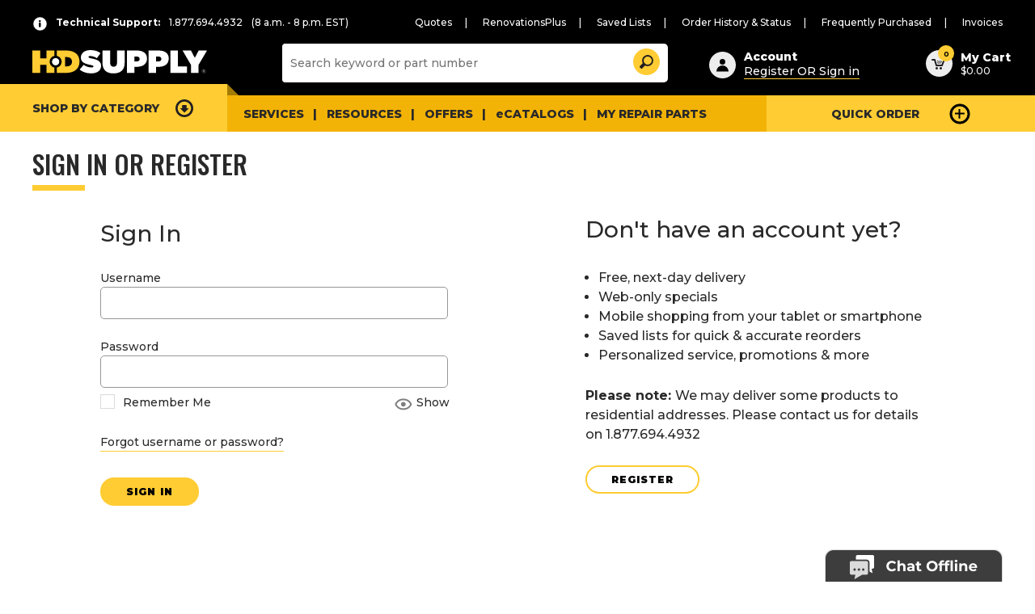

--- FILE ---
content_type: text/css
request_url: https://tags.srv.stackadapt.com/sa.css
body_size: -11
content:
:root {
    --sa-uid: '0-7d57f3da-9310-5609-58a8-407d375ddced';
}

--- FILE ---
content_type: text/javascript
request_url: https://d.la3-c2-ia5.salesforceliveagent.com/chat/rest/System/MultiNoun.jsonp?nouns=VisitorId,Settings&VisitorId.prefix=Visitor&Settings.prefix=Visitor&Settings.buttonIds=[5731O000000PWzV]&Settings.updateBreadcrumb=1&Settings.urlPrefix=undefined&callback=liveagent._.handlePing&deployment_id=5721O000000PWjd&org_id=00D70000000IzwJ&version=59
body_size: 336
content:
/**/liveagent._.handlePing({"messages":[{"type":"VisitorId", "message":{"sessionId":"023259b9-03de-410d-bb0e-0221e1eca9c9"}},{"type":"SwitchServer", "message":{"newUrl":"https://d.la4-c2-ia7.salesforceliveagent.com/chat"}}]});

--- FILE ---
content_type: application/x-javascript
request_url: https://assets.adobedtm.com/b4ae63383b9b/667b443724bc/5b528a191007/RCfd62b9248a9f4a2d9216236fe6bfe440-source.min.js
body_size: -47
content:
// For license information, see `https://assets.adobedtm.com/b4ae63383b9b/667b443724bc/5b528a191007/RCfd62b9248a9f4a2d9216236fe6bfe440-source.js`.
_satellite.__registerScript('https://assets.adobedtm.com/b4ae63383b9b/667b443724bc/5b528a191007/RCfd62b9248a9f4a2d9216236fe6bfe440-source.min.js', "");

--- FILE ---
content_type: application/x-javascript;charset=utf-8
request_url: https://s.hdsupplysolutions.com/id?d_visid_ver=5.5.0&d_fieldgroup=A&mcorgid=907A67C25245B4980A490D4C%40AdobeOrg&mid=33174492859798518677558740370592098989&ts=1769079447152
body_size: -28
content:
{"mid":"33174492859798518677558740370592098989"}

--- FILE ---
content_type: application/x-javascript
request_url: https://assets.adobedtm.com/b4ae63383b9b/667b443724bc/5b528a191007/RC033458a40ba64069ad100aef00b9ad36-source.min.js
body_size: -48
content:
// For license information, see `https://assets.adobedtm.com/b4ae63383b9b/667b443724bc/5b528a191007/RC033458a40ba64069ad100aef00b9ad36-source.js`.
_satellite.__registerScript('https://assets.adobedtm.com/b4ae63383b9b/667b443724bc/5b528a191007/RC033458a40ba64069ad100aef00b9ad36-source.min.js', "");

--- FILE ---
content_type: application/x-javascript
request_url: https://hdsupplysolutions.com/wcsstore/HDSB2BV2StorefrontAssetStore//javascript/store-Common.d555fa87dd1519b5.js
body_size: 17364
content:
function addOrderItemSuccess(e){if(MessageHelper.hideAndClearMessage(),cursor_clear(),shoppingActionsJS){var t=$('div[id^="attrValue_"]');if(null!=$(".definingAttributes")[0])var t=$(".definingAttributes");else if(null!=$(".product_sizes")[0])var t=$(".product_sizes");else if(null!=$(".product_info")[0])var t=$(".product_info");for(var r=new Array,i=0;i<t.length;i++)for(var a=t[i].querySelectorAll(".dijitSelect"),o=0;o<a.length;o++)r=r.concat(a[o]);for(var s=new Array,i=0;i<r.length;i++)s[i]=dijit.registry.byNode(r[i]);for(var n=!0,i=0;i<s.length;i++)s[i].options.length>2&&(n=!1);if(!n){shoppingActionsJS.selectedAttributes=new Object,wcTopic.publish("DefiningAttributes_Resolved_"+shoppingActionsJS.baseCatalogEntryId,shoppingActionsJS.baseCatalogEntryId,-1);for(var i=0;i<s.length;i++)null!=s[i]&&(s[i].value="")}if(""!==(shoppingActionsJS.addToCartButtonToAnimateSelector||"")){if(""!==(shoppingActionsJS.activeCarousel||""))var l=$(shoppingActionsJS.activeCarousel).find(shoppingActionsJS.addToCartButtonToAnimateSelector);else var l=$(shoppingActionsJS.addToCartButtonToAnimateSelector);l.length>0&&animateButtonOnActionSuccess(l[0]),shoppingActionsJS.addToCartButtonToAnimateSelector=""}if(void 0!==e.isProductDesignerATC&&e.isProductDesignerATC){FPDUtil.showMessage("Successfully added the configured part to the cart");var d=e.isProductDesignerReturnURL;if(null!=d&&void 0!=d&&"compare"==e.fromPage){var c=String(d);window.location.href=c.replace(/&amp;/g,"&")}else window.location.href=d}}null!=typeof ShipmodeSelectionExtJS&&"undefined"!=typeof ShipmodeSelectionExtJS&&ShipmodeSelectionExtJS.setOrderItemId(null!=e.orderItem&&null!=e.orderItem[0].orderItemId?e.orderItem[0].orderItemId:e.orderItemId),wcTopic.publish("ProductAddedToCart")}function addOrderItemFailure(e){e.errorMessage?"_ERR_NO_ELIGIBLE_TRADING"==e.errorMessageKey?MessageHelper.displayErrorMessage(MessageHelper.messages.ERROR_CONTRACT_EXPIRED_GOTO_ORDER):"_ERR_RETRIEVE_PRICE"==e.errorMessageKey?MessageHelper.displayErrorMessage(MessageHelper.messages.ERROR_RETRIEVE_PRICE):"_ERR_PROD_NOT_ORDERABLE"==e.errorMessageKey&&e.systemMessage?MessageHelper.displayErrorMessage(e.systemMessage):MessageHelper.displayErrorMessage(e.errorMessage):e.errorMessageKey&&MessageHelper.displayErrorMessage(e.errorMessageKey),cursor_clear()}flowEnabled.SideBySideIntegration&&(CallCenterIntegrationJS=function(){this.lookUpMode="lookup",this.normalMode="normal",this.setUpCookies=function(e){var t="WCC_Mode_"+WCParamJS.storeId;void 0!=e&&null!=e&&(e.length>0?setCookie("WCC_Mode_"+WCParamJS.storeId,escapeXml(e,!0),{path:"/",domain:cookieDomain}):removeCookie(t))},this.updateWCParamJS=function(e,t){WCParamJS[e]=t},this.consumeAddToCartEvent=function(e,t){var r;return getCookie("WCC_Mode_"+WCParamJS.storeId)==this.lookUpMode&&(e.action="Sending_Product",$.extend(e,t),e=JSON.stringify(e),console.debug(e),window.parent.postMessage(e,WCParamJS.wcc_integration_origin),!0)},this.postActionMessage=function(e,t){var r=getCookie("WCC_Mode_"+WCParamJS.storeId);if(r==this.lookUpMode||r==this.normalMode)return e.action=t,e=JSON.stringify(e),window.parent.postMessage(e,WCParamJS.wcc_integration_origin),!0},window.addEventListener("message",function(e){if(e.origin==WCParamJS.wcc_integration_origin)try{console.debug(e.data);var t=JSON.parse(e.data);if(t.action&&"Requesting_Cart_Details"===t.action){var r=getCookie("WC_CartOrderId_"+WCParamJS.storeId),i={};i.storeId=WCParamJS.storeId,i.action="Sending_Cart",i.custId=WCParamJS.logonId,i.orderId=r,e.source.postMessage(JSON.stringify(i),e.origin)}else t.action&&"ADD_TO_EXTERNAL_CART_SUCCESS"===t.action?cursor_clear():t.action&&"TERMINATE_ON_BEHALF_SESSION"===t.action?"undefined"!=typeof GlobalLoginShopOnBehalfJS&&void 0!=GlobalLoginShopOnBehalfJS&&null!=GlobalLoginShopOnBehalfJS&&GlobalLoginShopOnBehalfJS.restoreCSRSessionAndRedirect(t.redirectURL):t.action&&"SET_USER_IN_SESSION"===t.action&&"undefined"!=typeof registeredCustomersJS&&void 0!=registeredCustomersJS&&null!=registeredCustomersJS&&registeredCustomersJS.setUserInSession(t.userId,t.userName,t.redirectURL)}catch(t){console.warn("Unexpected message: "+e.data)}else console.warn("Unexpected WCC Integration server - "+e.origin)})},$(document).ready(function(){callCenterIntegrationJS=new CallCenterIntegrationJS})),shoppingActionsJS={langId:"-1",storeId:"",catalogId:"",userType:"",baseItemAddedToCart:!1,entitledItems:[],entitledItemJsonObject:null,selectedAttributesList:{},moreInfoUrl:"",isPopup:!1,displayPriceRange:!0,itemPriceJsonOject:[],allSwatchesArrayList:{},skuImageId:"",cookieKeyPrefix:"CompareItems_",cookieDelimiter:";",maxNumberProductsAllowedToCompare:4,minNumberProductsAllowedToCompare:2,baseCatalogEntryId:0,selectedProducts:{},productList:{},currencySymbol:"",compareReturnName:"",searchTerm:"",isOBOClearAllPopup:!1,search01:"'",search02:'"',replaceStr01:/\\\'/g,replaceStr02:/\\\"/g,ampersandChar:/&/g,ampersandEntityName:"&amp;",quantity:0,addToCartType:"",addedToCartModalUrl:"",repairPartsWizardAddToCartButtonId:"",productAddedList:{},addToCartButtonToAnimateSelector:"",activeCarousel:"",setActiveCarousel:function(e){this.activeCarousel=$(e).parents(".catalogEntryRecommendationWidget")},setQuantity:function(e){this.quantity=e},setAddToCartType:function(e){this.addToCartType=e},setAddedToCartModalUrl:function(e){this.addedToCartModalUrl=e},setCompareReturnName:function(e){this.compareReturnName=e},setSearchTerm:function(e){this.searchTerm=e},setCommonParameters:function(e,t,r,i,a){this.langId=e,this.storeId=t,this.catalogId=r,this.userType=i,this.currencySymbol=a},setEntitledItems:function(e){this.entitledItems=e},getCatalogEntryId:function(e){var t=[],r=this.selectedAttributesList[e];for(attribute in r)t.push(attribute+"_|_"+r[attribute]);return this.resolveSKU(t)},getCatalogEntryIdforProduct:function(e){var t=[];for(attribute in e)t.push(attribute+"_|_"+e[attribute]);return this.resolveSKU(t)},getEntitledItemJsonObject:function(){return this.entitledItemJsonObject},setRepairPartsWizardAddToCartButtonId:function(e){this.repairPartsWizardAddToCartButtonId=e},getRepairPartsWizardAddToCartButtonId:function(){return this.repairPartsWizardAddToCartButtonId},resolveSKU:function(e){console.debug("Resolving SKU >> "+e+">>"+this.entitledItems);var t="",r=e.length;if(1==this.entitledItems.length)return this.entitledItems[0].catentry_id;for(x in this.entitledItems){var t=this.entitledItems[x].catentry_id,i=this.entitledItems[x].Attributes,a=0;for(index in i)a++;if(0==r&&0==a)return t;if(0!=a&&r>=a){var o=0;for(attributeName in e){var s=e[attributeName],n=s.replace(this.search02,this.search01);(s in i||n in i)&&o++}if(a==o)return console.debug("CatEntryId:"+t+" for Attribute: "+e),this.disableBuyButtonforUnbuyable(x),t}}return null},setSelectedAttribute:function(e,t,r,i,a){console.debug(e+" : "+t);var o=this.selectedAttributesList[r];null==o&&(o={}),t=(t=(t=t.replace(this.replaceStr01,this.search01)).replace(this.replaceStr02,this.search02)).replace(this.ampersandChar,this.ampersandEntityName),o[e]=t,this.moreInfoUrl=this.moreInfoUrl+"&"+e+"="+t,this.selectedAttributesList[r]=o,this.changeProdImage(r,e,t,i,a)},setSelectedAttributeOfProduct:function(productId,selectedAttributeName,selectedAttributeValue,isSingleSKU){var selectedAttributesForProduct=null;selectedAttributesForProduct=this.selectedProducts[productId]?this.selectedProducts[productId]:{},null!=selectedAttributeName&&""!=selectedAttributeName&&(selectedAttributesForProduct[selectedAttributeName]=selectedAttributeValue),this.selectedProducts[productId]=selectedAttributesForProduct;var entitledItemJSON=eval("("+$("#entitledItem_"+productId).html()+")");this.setEntitledItems(entitledItemJSON);var catalogEntryId=this.getCatalogEntryIdforProduct(selectedAttributesForProduct);if(null==catalogEntryId)catalogEntryId=0;else if(this.changePrice("entitledItem_"+productId,!1,!0,productId),"undefined"!=typeof MerchandisingAssociationJS&&null!=MerchandisingAssociationJS.baseItemParams&&"BundleBean"==MerchandisingAssociationJS.baseItemParams.type)for(idx=0;idx<MerchandisingAssociationJS.baseItemParams.components.length;idx++)productId==MerchandisingAssociationJS.baseItemParams.components[idx].productId&&(MerchandisingAssociationJS.baseItemParams.components[idx].id=catalogEntryId);var productDetails=null;this.productList[productId]?productDetails=this.productList[productId]:(productDetails={},this.productList[productId]=productDetails,productDetails.baseItemId=productId),productDetails.id=catalogEntryId,productDetails.quantity&&wcTopic.publish("Quantity_Changed",JSON.stringify(productDetails)),isSingleSKU||(0!=catalogEntryId?wcTopic.publish("DefiningAttributes_Resolved_"+productId,catalogEntryId,productId):wcTopic.publish("DefiningAttributes_Changed_"+productId,catalogEntryId,productId))},Add2ShopCartAjax:function(entitledItemId,quantity,isPopup,customParams){if("true"===CSRWCParamJS.env_shopOnBehalfSessionEstablished&&"true"!=CSRWCParamJS.isOBOConfirmedAddToCartAction){if(!confirm("You are currently logged in as an OBO user and are shopping on behalf of "+digitalData.user.custProfile.firstName+" "+digitalData.user.custProfile.lastName+". Adding parts to cart will impact the customer’s pending cart, are you sure you want to proceed with this action?"))return!1;CSRWCParamJS.isOBOConfirmedAddToCartAction="true";var paramsCSR={storeId:this.storeId,catalogId:this.catalogId,langId:this.langId};wcService.invoke("OBOAction",paramsCSR)}var dialog=$("#quick_cart_container").data("wc-WCDialog");if(dialog&&dialog.close(),browseOnly)MessageHelper.displayErrorMessage(Utils.getLocalizationMessage("ERROR_ADD2CART_BROWSE_ONLY"));else{var entitledItemJSON;entitledItemJSON=$("#"+entitledItemId).length?eval("("+$("#"+entitledItemId).html()+")"):this.getEntitledItemJsonObject(),this.setEntitledItems(entitledItemJSON);var catalogEntryId=this.getCatalogEntryId(entitledItemId);if(null!=catalogEntryId){var productId=entitledItemId.substring(entitledItemId.indexOf("_")+1);this.AddItem2ShopCartAjax(catalogEntryId,quantity,customParams,productId),this.baseItemAddedToCart=!0}else 1==isPopup?($("#second_level_category_popup").css("zIndex","1"),MessageHelper.formErrorHandleClient("addToCartLinkAjax",Utils.getLocalizationMessage("ERR_RESOLVING_SKU"))):(MessageHelper.displayErrorMessage(Utils.getLocalizationMessage("ERR_RESOLVING_SKU")),this.baseItemAddedToCart=!1)}},AddItem2ShopCartAjax:function(e,t,r,i){if(browseOnly)MessageHelper.displayErrorMessage(Utils.getLocalizationMessage("ERROR_ADD2CART_BROWSE_ONLY"));else{var a={storeId:this.storeId,catalogId:this.catalogId,langId:this.langId,orderId:".",inventoryValidation:"true",calculateOrder:"1"},o="AddOrderItem";if(this.productAddedList={},Array.isArray(e)&&Array.isArray(t))for(var s=0;s<e.length;s++){if(!isPositiveInteger(t[s]))return void MessageHelper.displayErrorMessage(Utils.getLocalizationMessage("QUANTITY_INPUT_ERROR"));a["catEntryId_"+(s+1)]=e[s],a["quantity_"+(s+1)]=t[s]}else{if(!isPositiveInteger(t))return void MessageHelper.displayErrorMessage(Utils.getLocalizationMessage("QUANTITY_INPUT_ERROR"));a.catEntryId=e,a.quantity=t;var n={};for(attr in this.selectedAttributesList["entitledItem_"+i])n[attr]=this.selectedAttributesList["entitledItem_"+i][attr];void 0==i?this.saveAddedProductInfo(t,e,e,n):this.saveAddedProductInfo(t,i,e,n)}if(null!=r&&"undefined"!=r){for(s in r)a[s]=r[s];"dynamicKit"==r.catalogEntryType&&(o="AddPreConfigurationToCart")}var l=document.getElementsByName("contractSelectForm_contractId");if(null!=l&&"undefined"!=l)for(s=0;s<l.length;s++)if(l[s].checked){a.contractId=l[s].value;break}submitRequest()&&(cursor_wait(),wcService.invoke(o,a),this.baseItemAddedToCart=!0,document.getElementById("headerShopCartLink")&&"none"!=document.getElementById("headerShopCartLink").style.display?$("#headerShopCart").focus():$("#headerShopCart1").focus())}},AddItemPartnumber2ShopCartAjax:function(e,t,r,i,a){if(browseOnly)MessageHelper.displayErrorMessage(Utils.getLocalizationMessage("ERROR_ADD2CART_BROWSE_ONLY"));else{if("true"===CSRWCParamJS.env_shopOnBehalfSessionEstablished&&"true"!=CSRWCParamJS.isOBOConfirmedAddToCartAction){if(!confirm("You are currently logged in as an OBO user and are shopping on behalf of "+digitalData.user.custProfile.firstName+" "+digitalData.user.custProfile.lastName+". Adding parts to cart will impact the customer’s pending cart, are you sure you want to proceed with this action?"))return!1;CSRWCParamJS.isOBOConfirmedAddToCartAction="true";var o={storeId:this.storeId,catalogId:this.catalogId,langId:this.langId};wcService.invoke("OBOAction",o)}var s={storeId:this.storeId,catalogId:this.catalogId,langId:this.langId,orderId:".",inventoryValidation:"true",calculateOrder:"1"},n="AddOrderItem";if(this.productAddedList={},Array.isArray(e)&&Array.isArray(t))for(var l=0;l<e.length;l++){if(!isPositiveInteger(t[l]))return void MessageHelper.displayErrorMessage(Utils.getLocalizationMessage("QUANTITY_INPUT_ERROR"));s["partNumber_"+(l+1)]=e[l],s["quantity_"+(l+1)]=t[l]}else{if(!isPositiveInteger(t))return void MessageHelper.displayErrorMessage(Utils.getLocalizationMessage("QUANTITY_INPUT_ERROR"));s.partNumber=e,s.quantity=t;var d=$("#sourceCode_"+e).val();""!=d&&void 0!=d&&(s.promoCode=d,s.promoCodeAddOnly=!0,n="AddOrderItemWithPromoCode")}if(null!=r&&"undefined"!=r){for(l in r)s[l]=r[l];"dynamicKit"==r.catalogEntryType&&(n="AddPreConfigurationToCart")}""!=a&&void 0!=a&&(s.attributeName="pattrConfig",s.attributeValue=decodeURIComponent(a));var c=document.getElementsByName("contractSelectForm_contractId");if(null!=c&&"undefined"!=c)for(l=0;l<c.length;l++)if(c[l].checked){s.contractId=c[l].value;break}submitRequest()&&(cursor_wait(),wcService.invoke(n,s),this.baseItemAddedToCart=!0,document.getElementById("headerShopCartLink")&&"none"!=document.getElementById("headerShopCartLink").style.display?$("#headerShopCart").focus():$("#headerShopCart1").focus())}},AddBundle2ShopCartAjax:function(){if(browseOnly)MessageHelper.displayErrorMessage(Utils.getLocalizationMessage("ERROR_ADD2CART_BROWSE_ONLY"));else{var e="AddOrderItem",t={storeId:this.storeId,catalogId:this.catalogId,langId:this.langId,orderId:".",inventoryValidation:"true",calculateOrder:"0"},r=1;for(productId in this.productAddedList={},this.productList){var i=this.productList[productId],a=Utils.parseNumber(i.quantity);if(0!=a){if(0==i.id)return void MessageHelper.displayErrorMessage(Utils.getLocalizationMessage("ERR_RESOLVING_SKU"));if(isNaN(a)||a<0)return void MessageHelper.displayErrorMessage(Utils.getLocalizationMessage("QUANTITY_INPUT_ERROR"));t["catEntryId_"+r]=i.id,t["quantity_"+r++]=a,this.baseItemAddedToCart=!0,this.saveAddedProductInfo(a,productId,i.id,this.selectedProducts[productId])}}submitRequest()&&(cursor_wait(),wcService.invoke("AddOrderItem",t))}},resetProductAddedList:function(){shoppingActionsJS.productAddedList={}},saveAddedProductInfo:function(e,t,r,i){var a="";$("#ProductInfoName_"+t).length?a=document.getElementById("ProductInfoName_"+t).value:$("#ProductInfoName_"+r).length&&(a=document.getElementById("ProductInfoName_"+r).value);var o="";$("#ProductInfoImage_"+t).length?o=document.getElementById("ProductInfoImage_"+t).value:$("#ProductInfoImage_"+r).length&&(o=document.getElementById("ProductInfoImage_"+r).value);var s="";$("#ProductInfoPrice_"+t).length?s=document.getElementById("ProductInfoPrice_"+t).value:$("#ProductInfoPrice_"+r).length&&(s=document.getElementById("ProductInfoPrice_"+r).value);var n=[a,o,s,e,i];t!=r?this.productAddedList[r]=n:this.productAddedList[t]=n,wcTopic.publish("ProductInfo_Added",this.productAddedList)},setSKUImageId:function(e){this.skuImageId=e},getImageForSKU:function(e,t){var r=[],i=this.selectedAttributesList[e];for(attribute in i)r.push(attribute+"_|_"+i[attribute]);return this.resolveImageForSKU(r,t)},resolveImageForSKU:function(e,t){console.debug("Resolving SKU >> "+e+">>"+this.entitledItems);var r="",i=e.length;for(x in this.entitledItems){if(null!=t)var r=this.entitledItems[x][t];else var r=this.entitledItems[x].ItemImage467;var a=this.entitledItems[x].Attributes,o=0;for(index in a)o++;if(0==i&&0==o)return r;if(0!=o&&i>=o){var s=0;for(attributeName in e){var n;e[attributeName]in a&&s++}if(o==s){console.debug("ItemImage:"+r+" for Attribute: "+e),this.disableBuyButtonforUnbuyable(x);var l=[];return l.push(r),l.push(this.entitledItems[x].ItemThumbnailImage),null!=this.entitledItems[x].ItemAngleThumbnail&&void 0!=this.entitledItems[x].ItemAngleThumbnail&&(l.push(this.entitledItems[x].ItemAngleThumbnail),l.push(this.entitledItems[x].ItemAngleFullImage)),l}}}return null},disableBuyButtonforUnbuyable:function(e){var t=this.entitledItems[e].buyable,r=document.getElementById("listViewAdd2Cart_"+this.entitledItems[e].productId);null!=t&&null!=r&&("false"==t?r.className+=" add2CartButtonDisabled":r.className=r.className.replace(" add2CartButtonDisabled",""))},changeViewImages:function(e,t){var r=0;for(x in e){var i=r;r++,$("#WC_CachedProductOnlyDisplay_images_1_"+r).attr("src",e[x]),$("#WC_CachedProductOnlyDisplay_links_1_"+r).length&&$("#WC_CachedProductOnlyDisplay_links_1_"+r).attr("href","JavaScript:changeThumbNail('productAngleLi"+i+"','"+t[x]+"');"),$("#productAngleLi"+i).length&&"selected"===$("#productAngleLi"+i).attr("className")&&changeThumbNail("productAngleLi"+i,t[x])}},changeProdImage:function(entitledItemId,swatchAttrName,swatchAttrValue,skuImageId,imageField){$("#"+entitledItemId).length&&(entitledItemJSON=eval("("+$("#"+entitledItemId).html()+")")),this.setEntitledItems(entitledItemJSON);var productId=entitledItemId.substring(entitledItemId.indexOf("_")+1),skuImage=null,imageArr=shoppingActionsJS.getImageForSKU(entitledItemId,imageField);if(null!=imageArr&&(skuImage=imageArr[0]),void 0!=skuImageId&&this.setSKUImageId(skuImageId),null!=skuImage){if($("#"+this.skuImageId).length){document.getElementById(this.skuImageId).src=skuImage,$("#ProductInfoImage_"+productId).length&&(document.getElementById("ProductInfoImage_"+productId).value=skuImage);var itemAngleThumbnail=imageArr[2],itemAngleFullImage=imageArr[3];null!=itemAngleThumbnail&&void 0!=itemAngleThumbnail&&shoppingActionsJS.changeViewImages(itemAngleThumbnail,itemAngleFullImage)}}else{var imageFound=!1;for(x in this.entitledItems){var Attributes=this.entitledItems[x].Attributes;if(null!=imageField)var itemImage=this.entitledItems[x][imageField];else var itemImage=this.entitledItems[x].ItemImage467;var itemAngleThumbnail=this.entitledItems[x].ItemAngleThumbnail,itemAngleFullImage=this.entitledItems[x].ItemAngleFullImage;for(y in Attributes){var index=y.indexOf("_|_"),entitledSwatchName=y.substring(0,index),entitledSwatchValue=y.substring(index+3);if(entitledSwatchName==swatchAttrName&&entitledSwatchValue==swatchAttrValue){$("#"+this.skuImageId).length&&($("#"+this.skuImageId).attr("src",itemImage),null!=document.getElementById("ProductInfoImage_"+productId)&&(document.getElementById("ProductInfoImage_"+productId).value=itemImage)),null!=itemAngleThumbnail&&void 0!=itemAngleThumbnail&&shoppingActionsJS.changeViewImages(itemAngleThumbnail,itemAngleFullImage),imageFound=!0;break}}if(imageFound)break}}},updateSwatchListView:function(){for(var swatchArray=$("a[id^='swatch_array_']"),i=0;i<swatchArray.length;i++){var swatchArrayElement=swatchArray[i];eval($(swatchArrayElement).attr("href"))}for(var swatchSkuImage=$("a[id^='swatch_setSkuImage_']"),i=0;i<swatchSkuImage.length;i++){var swatchSkuImageElement=swatchSkuImage[i];eval($(swatchSkuImageElement).attr("href"))}for(var swatchDefault=$("a[id^='swatch_selectDefault_']"),i=0;i<swatchDefault.length;i++){var swatchDefaultElement=swatchDefault[i];eval($(swatchDefaultElement).attr("href"))}},selectSwatch:function(e,t,r,i,a,o,s){if(!$("#swatch_"+r+"_"+t).hasClass("color_swatch_disabled")){var n=this.selectedAttributesList[r];for(attribute in n){if(attribute==e&&n[attribute]!=t){var l=document.getElementById("swatch_"+r+"_"+n[attribute]);l.className="color_swatch",l.src=l.src.replace("_disabled.png","_enabled.png"),document.getElementById("swatch_link_"+r+"_"+n[attribute]).title=l.alt}null!=document.getElementById("swatch_link_"+r+"_"+n[attribute])&&document.getElementById("swatch_link_"+r+"_"+n[attribute]).setAttribute("aria-checked","false")}this.makeSwatchSelection(e,t,r,i,a,o,s)}},makeSwatchSelection:function(e,t,r,i,a,o,s){this.setSelectedAttribute(e,t,r,o,s),document.getElementById("swatch_"+r+"_"+t).className="color_swatch_selected",document.getElementById("swatch_link_"+r+"_"+t).setAttribute("aria-checked","true"),document.getElementById("swatch_selection_label_"+r+"_"+e).className="header color_swatch_label","none"==document.getElementById("swatch_selection_"+r+"_"+e).style.display&&(document.getElementById("swatch_selection_"+r+"_"+e).style.display="inline"),document.getElementById("swatch_selection_"+r+"_"+e).innerHTML=null!=a?a:t,this.updateSwatchImages(e,r,i,s)},addToAllSwatchsArray:function(e,t,r,i,a){var o=this.allSwatchesArrayList[i];if(null==o&&(o=[]),!this.existInAllSwatchsArray(e,t,o)){var s=[];s[0]=e,s[1]=t,s[2]=r,s[4]=document.getElementById("swatch_link_"+i+"_"+t).onclick,s[5]=null,s[6]=a,o.push(s),this.allSwatchesArrayList[i]=o}},existInAllSwatchsArray:function(e,t,r){for(var i=0;i<r.length;i++){var a=r[i][0],o=r[i][1];if(a==e&&o==t)return!0}return!1},makeDefaultSwatchSelection:function(entitledItemId,doNotDisable){for(x in 0==this.entitledItems.length&&($("#"+entitledItemId).length&&(entitledItemJSON=eval("("+$("#"+entitledItemId).html()+")")),this.setEntitledItems(entitledItemJSON)),this.entitledItems){var Attributes=this.entitledItems[x].Attributes;for(y in Attributes){var index=y.indexOf("_|_"),swatchName=y.substring(0,index),swatchValue=y.substring(index+3);this.makeSwatchSelection(swatchName,swatchValue,entitledItemId,doNotDisable,null,imageField)}break}},updateSwatchImages:function(e,t,r,i){for(var a=[],o=this.selectedAttributesList[t],s=o[e],n=this.allSwatchesArrayList[t],l=0;l<n.length;l++){var d=n[l][0],c=n[l][1],u=n[l][2],g=n[l][3],m=n[l][4],h=n[l][6];if(d!=r&&d!=e){var p=[];p[0]=d,p[1]=c,p[2]=u,p[4]=m,p[5]=!1,p[6]=h,a.push(p)}}for(x in this.entitledItems){var S=this.entitledItems[x].Attributes;for(y in S){var I=y.indexOf("_|_"),f=y.substring(0,I),_=y.substring(I+3);if(f==e&&_==s)for(z in S){var v=z.indexOf("_|_"),A=z.substring(0,v),E=z.substring(v+3);if(y!=z)for(l in a){var C=a[l][0],b=a[l][1];A==C&&E==b&&(a[l][5]=!0)}}}}var T=[];for(l in a){var C=a[l][0],b=a[l][1],O=a[l][2],R=a[l][3],w=a[l][4],M;if(M=a[l][5]){var P;if("color_swatch_selected"!=document.getElementById("swatch_"+t+"_"+b).className)(P=document.getElementById("swatch_"+t+"_"+b)).className="color_swatch",P.src=P.src.replace("_disabled.png","_enabled.png"),document.getElementById("swatch_link_"+t+"_"+b).title=P.alt;document.getElementById("swatch_link_"+t+"_"+b).setAttribute("aria-disabled","false"),document.getElementById("swatch_link_"+t+"_"+b).onclick=w}else if(C!=r){var P=document.getElementById("swatch_"+t+"_"+b),B=document.getElementById("swatch_link_"+t+"_"+b);P.className="color_swatch_disabled",B.onclick=null,P.src=P.src.replace("_enabled.png","_disabled.png");var $=Utils.getLocalizationMessage("INV_ATTR_UNAVAILABLE",[P.alt]);document.getElementById("swatch_link_"+t+"_"+b).setAttribute("aria-disabled","true"),o[C]==b&&T.push(a[l])}}for(l in T){var k=T[l][0],N=T[l][1];for(l in a){var C=a[l][0],b=a[l][1],D=a[l][6],M=a[l][5];if(C==k&&b!=N&&M){this.makeSwatchSelection(C,b,t,r,D,i);break}}}},changePrice:function(entitledItemId,isPopup,displayPriceRange,productId){var entitledItemJSON;this.displayPriceRange=displayPriceRange,this.isPopup=isPopup,entitledItemJSON=$("#"+entitledItemId).length&&!this.isPopup?eval("("+$("#"+entitledItemId).html()+")"):this.getEntitledItemJsonObject();var catalogEntryId=null;if(this.setEntitledItems(entitledItemJSON),this.selectedProducts[productId])var catalogEntryId=this.getCatalogEntryIdforProduct(this.selectedProducts[productId]);else var catalogEntryId=this.getCatalogEntryId(entitledItemId);if(null!=catalogEntryId)if(null!=this.itemPriceJsonOject[catalogEntryId]&&"undefined"!=this.itemPriceJsonOject[catalogEntryId])this.displayPrice(this.itemPriceJsonOject[catalogEntryId].catalogEntry,productId),console.debug("ShoppingActions.changePrice: using stored json object.");else{var parameters={storeId:this.storeId,langId:this.langId,catalogId:this.catalogId,catalogEntryId:catalogEntryId,productId:productId};wcService.declare({id:"getCatalogEntryDetailsSA",actionId:"getCatalogEntryDetailsSA",url:getAbsoluteURL()+appendWcCommonRequestParameters("GetCatalogEntryDetailsByIDView"),formId:"",successHandler:function(e,t){shoppingActionsJS.displayPriceServiceResponse(e,t)},failureHandler:function(e,t){console.debug("ShoppingActions.changePrice: Unexpected error occurred during an xhrPost request.")}}),wcService.invoke("getCatalogEntryDetailsSA",parameters)}else console.debug("ShoppingActions.changePrice: all attributes are not selected.")},displayPriceServiceResponse:function(e,t){var r=t.productId;shoppingActionsJS.itemPriceJsonOject[e.catalogEntry.catalogEntryIdentifier.uniqueID]=e,shoppingActionsJS.displayPrice(e.catalogEntry,r)},displayPrice:function(e,t){var r,i=shoppingActionsJS.isPopup;if(1==i&&($("#productPrice").html(e.offerPrice),document.getElementById("productName").innerHTML=e.description[0].name,document.getElementById("productSKUValue").innerHTML=e.catalogEntryIdentifier.externalIdentifier.partNumber),0==i){var a="",o=Utils.parseNumber(e.listPrice),s=Utils.parseNumber(e.offerPrice);if(this.setPriceInProductList(t,s),a=!e.listPriced||o<=s?"<span id='offerPrice_"+e.catalogEntryIdentifier.uniqueID+"' class='price'>"+e.offerPrice+"</span>":"<span id='listPrice_"+e.catalogEntryIdentifier.uniqueID+"' class='old_price'>"+e.listPrice+"</span><span id='offerPrice_"+e.catalogEntryIdentifier.uniqueID+"' class='price'>"+e.offerPrice+"</span>",document.getElementById("price_display_"+t).innerHTML=a+"<input type='hidden' id='ProductInfoPrice_"+e.catalogEntryIdentifier.uniqueID+"' value='"+e.offerPrice+"'/>",a="",1==shoppingActionsJS.displayPriceRange)for(var n in e.priceRange)a=(a=e.priceRange[n].endingNumberOfUnits==e.priceRange[n].startingNumberOfUnits?a+"<p>"+(r=Utils.getLocalizationMessage("PQ_PRICE_X",{0:e.priceRange[n].startingNumberOfUnits})):"null"!=e.priceRange[n].endingNumberOfUnits?a+"<p>"+(r=Utils.getLocalizationMessage("PQ_PRICE_X_TO_Y",{0:e.priceRange[n].startingNumberOfUnits,1:e.priceRange[n].endingNumberOfUnits})):a+"<p>"+(r=Utils.getLocalizationMessage("PQ_PRICE_X_OR_MORE",{0:e.priceRange[n].startingNumberOfUnits})))+" <span class='price'>"+e.priceRange[n].localizedPrice+"</span></p>";var l=document.getElementById("productLevelPriceRange_"+t),d=document.getElementById("itemLevelPriceRange_"+t);null!=l&&null==d?l.style.display="":""!=a&&null!=d?(a=Utils.getLocalizationMessage("PQ_PURCHASE")+a,d.innerHTML=a,d.style.display="",null!=l&&(l.style.display="none")):""==a&&(null!=d&&(d.style.display="none"),null!=l&&(l.style.display=""));var c=$("#product_name_"+t+" > a");1==c.length?$(c[0]).html(e.description[0].name):$("#product_name_"+t)&&$("#product_name_"+t).html(e.description[0].name),$("#widget_product_info_viewer > div[id^='PageHeading_']").length&&$("#widget_product_info_viewer > div[id^='PageHeading_']").each(function(t,r){null!=r.childNodes&&3==r.childNodes.length&&(r.childNodes[1].innerHTML=e.description[0].name)}),null!=document.getElementById("ProductInfoName_"+t)&&(document.getElementById("ProductInfoName_"+t).value=e.description[0].name),document.getElementById("product_shortdescription_"+t)&&(document.getElementById("product_shortdescription_"+t).innerHTML=e.description[0].shortDescription),document.getElementById("product_SKU_"+t)&&(document.getElementById("product_SKU_"+t).innerHTML=Utils.getLocalizationMessage("SKU")+" "+e.catalogEntryIdentifier.externalIdentifier.partNumber)}},showWCDialogPopup:function(e){var t=$("#"+e).data("wc-WCDialog");t?(t.open(),$("#"+e).css("display","block")):console.debug(e+" does not exist")},notifyAttributeChange:function(e){this.baseCatalogEntryId=e;var t=this.selectedAttributesList["entitledItem_"+e];wcTopic.publish("DefiningAttributes_Resolved_"+e,e,-1)},notifyQuantityChange:function(e){wcTopic.publish("Quantity_Changed",e)},initCompare:function(e){if("compare"==e||"catalogEntryList"==e)this.checkForCompare();else{var t=this.cookieKeyPrefix+this.storeId,r="";setCookie(t,"",{path:"/",domain:cookieDomain,SameSite:"None",Secure:!0})}},changeCompareBox:function(e,t){box=document.getElementById(e),box.checked=!box.checked,this.addOrRemoveFromCompare(t,box.checked)},addOrRemoveFromCompare:function(e,t){t?this.addToCompare(e):this.removeFromCompare(e)},addToCompare:function(e){var t=this.cookieKeyPrefix+this.storeId,r=getCookie(t);if(null==r||-1==r.indexOf(e)&&null!=e){var i=0;if(null!=r&&""!==r&&(i=r.split(this.cookieDelimiter).length),i<parseInt(this.maxNumberProductsAllowedToCompare)){var a="";a=null==r||""===r?e:r+this.cookieDelimiter+e,setCookie(t,a,{path:"/",domain:cookieDomain,SameSite:"None",Secure:!0}),shoppingActionsJS.checkForCompare()}else this.showWCDialogPopup("widget_product_comparison_popup"),document.getElementById("comparebox_"+e).checked=!1,console.debug("You can only compare up to 4 products")}else MessageHelper.displayErrorMessage(Utils.getLocalizationMessage("COMPARE_ITEM_EXISTS"))},removeFromCompare:function(e){var t=this.cookieKeyPrefix+this.storeId,r=getCookie(t),i=0;if(null!=r){if(""==r.trim())setCookie(t,null,{expires:-1});else{var a=r.split(this.cookieDelimiter),o="";for(index in a)a[index]!=e&&(o=""===o?a[index]:o+this.cookieDelimiter+a[index]);setCookie(t,o,{path:"/",domain:cookieDomain,SameSite:"None",Secure:!0}),i=o.split(this.cookieDelimiter).length}shoppingActionsJS.checkForCompare()}},compareProducts:function(e,t){var r=appendWcCommonRequestParameters("CompareProductsDisplayView?storeId="+this.storeId+"&catalogId="+this.catalogId+"&langId="+this.langId+"&compareReturnName="+encodeURIComponent(this.compareReturnName)+"&searchTerm="+this.searchTerm);""!=e.top_category&&(r=r+"&top_category="+e.top_category),""!=e.parent_category_rn&&(r=r+"&parent_category_rn="+e.parent_category_rn),""!=e.categoryId&&(r=r+"&categoryId="+e.categoryId),void 0!=t&&""!=t&&(r=r+"&manufacturer="+t);var i=this.cookieKeyPrefix+this.storeId,a=getCookie(i);null!=a&&""!=a.trim()&&(r=r+"&catentryId="+a);var o=appendWcCommonRequestParameters(location.href);-1===o.indexOf("?")?o+="?fromPage=compare":-1===o.indexOf("fromPage=compare")&&(o+="&fromPage=compare"),r=r+"&returnUrl="+encodeURIComponent(o),location.href=getAbsoluteURL()+r},setProductQuantity:function(e,t,r,i){var a=null;this.productList[t]?a=this.productList[t]:(a={},this.productList[t]=a,a.baseItemId=t,a.id="item"==e?t:0),a.quantity=r,wcTopic.publish("Quantity_Changed",JSON.stringify(a)),a.price=Utils.parseNumber(i)},quantityChanged:function(e,t){if(this.productList[e]){var r=this.productList[e];if(r.quantity=t.trim(),wcTopic.publish("Quantity_Changed",JSON.stringify(r)),null!=MerchandisingAssociationJS&&null!=MerchandisingAssociationJS.baseItemParams&&"BundleBean"==MerchandisingAssociationJS.baseItemParams.type)for(idx=0;idx<MerchandisingAssociationJS.baseItemParams.components.length;idx++)e!=MerchandisingAssociationJS.baseItemParams.components[idx].productId&&e!=MerchandisingAssociationJS.baseItemParams.components[idx].id||(MerchandisingAssociationJS.baseItemParams.components[idx].quantity=r.quantity)}},setPriceInProductList:function(e,t){var r=this.productList[e];r&&(r.price=t)},selectBundleItemSwatch:function(e,t,r,i){if(!$("#swatch_"+e+"_"+t+"_"+r).hasClass("color_swatch_disabled")){if($("#entitledItem_"+e).length){var a,o=t+"_"+r;a=JSON.stringify($("#entitledItem_"+e).html());var s=[];for(idx in a){var n=!1,l=a[idx];for(attribute in l.Attributes)if(o==attribute){n=!0;break}if(n)for(attribute in l.Attributes){var d;(d=attribute.substring(0,attribute.lastIndexOf("_|_")))!=i&&d!=t&&s.push(attribute)}}var c=[],u=[];for(idx in a){var l=a[idx];for(attribute in l.Attributes){var d;if((d=attribute.substring(0,attribute.lastIndexOf("_|_")))!=i&&d!=t){var g="swatch_"+e+"_"+attribute,m=g.replace("swatch_","swatch_link_");if(s.indexOf(attribute)>-1)$("#"+g).hasClass("color_swatch_selected")||(document.getElementById(g).className="color_swatch",document.getElementById(g).src=document.getElementById(g).src.replace("_disabled.png","_enabled.png"),document.getElementById(m).title=document.getElementById(g).alt,document.getElementById(m).setAttribute("aria-disabled","false"));else if(-1===c.indexOf(attribute)){c.push(attribute),$("#"+g).hasClass("color_swatch_selected")&&u.push(g),document.getElementById(g).className="color_swatch_disabled",document.getElementById(g).src=document.getElementById(g).src.replace("_enabled.png","_disabled.png");var h=document.getElementById(g).alt,p=Utils.getLocalizationMessage("INV_ATTR_UNAVAILABLE",[h]);$("#"+m).attr("aria-disabled","true")}}null!=document.getElementById("swatch_link_"+e+"_"+attribute)&&document.getElementById("swatch_link_"+e+"_"+attribute).setAttribute("aria-checked","false")}}for(idx in u){var S=u[idx],I=S.substring(0,S.lastIndexOf("_|_")),f=!1;$("[id^='"+I+"']").each(function(e,t,r){if(!f&&$(t).hasClass("color_swatch")){var a=t.id.split("_");shoppingActionsJS.selectBundleItemSwatch(a[1],a[2],a[3],i),shoppingActionsJS.setSelectedAttributeOfProduct(a[1],a[2],a[3],!1),f=!0}})}}"none"==$("#swatch_selection_"+e+"_"+t).css("display")&&$("#swatch_selection_"+e+"_"+t).css("display","inline"),$("#swatch_selection_"+e+"_"+t).html(r);var y="swatch_"+e+"_"+t+"_",_="swatch_link_"+e+"_"+t+"_";$("img[id^='"+y+"']").each(function(e,t,r){$(t).hasClass("color_swatch_disabled")?$(t).removeClass("color_swatch"):$(t).addClass("color_swatch"),$(t).removeClass("color_swatch_selected")}),$("#"+y+r).attr("className","color_swatch_selected"),document.getElementById(_+r).setAttribute("aria-checked","true"),this.setSelectedAttributeOfProduct(e,t,r,!1),this.changeBundleItemImage(e,t,r,"productThumbNailImage_"+e)}},changeBundleItemImage:function(catalogEntryId,swatchAttrName,swatchAttrValue,skuImageId){var entitledItemId="entitledItem_"+catalogEntryId;$("#"+entitledItemId).length&&(entitledItemJSON=eval("("+$("#"+entitledItemId).html()+")")),this.setEntitledItems(entitledItemJSON);var skuImage=null,imageArr=shoppingActionsJS.getImageForBundleItem(catalogEntryId);if(null!=imageArr&&(skuImage=imageArr[1]),void 0!=skuImageId&&this.setSKUImageId(skuImageId),null!=skuImage)null!=$("#"+this.skuImageId)&&(document.getElementById(this.skuImageId).src=skuImage,null!=document.getElementById("ProductInfoImage_"+catalogEntryId)&&(document.getElementById("ProductInfoImage_"+catalogEntryId).value=skuImage));else{var imageFound=!1;for(x in this.entitledItems){var Attributes=this.entitledItems[x].Attributes,itemImage=this.entitledItems[x].ItemThumbnailImage;for(y in Attributes){var index=y.indexOf("_|_"),entitledSwatchName=y.substring(0,index),entitledSwatchValue=y.substring(index+3);if(entitledSwatchName==swatchAttrName&&entitledSwatchValue==swatchAttrValue){document.getElementById(this.skuImageId).src=itemImage,null!=document.getElementById("ProductInfoImage_"+catalogEntryId)&&(document.getElementById("ProductInfoImage_"+catalogEntryId).value=itemImage),imageFound=!0;break}}if(imageFound)break}}},getImageForBundleItem:function(e){var t=[],r=this.selectedProducts[e];for(attribute in r)t.push(attribute+"_|_"+r[attribute]);return this.resolveImageForSKU(t)},checkForCompare:function(){var e=getCookie(shoppingActionsJS.cookieKeyPrefix+shoppingActionsJS.storeId);e=e?e.split(shoppingActionsJS.cookieDelimiter):[];var t=$(".compareCheckboxLabels > label");$(".compare_target").each(function(r,i){var a=$('input[type="checkbox"]',i)[0];if(a){a.checked=-1!==e.indexOf(a.value);var o=a.checked?e.length>1?2:1:0;i.setAttribute("data-state",o.toString());var s=$('label[for="'+a.id+'"]',i)[0];$(s).html($(t[o]).html())}})},replaceItemAjaxHelper:function(e,t,r,i,a,o){var s={storeId:WCParamJS.storeId,catalogId:WCParamJS.catalogId,langId:WCParamJS.langId,orderItemId:r,orderId:"."};CheckoutHelperJS.shoppingCartPage?s.calculationUsage="-1,-2,-5,-6,-7":s.calculationUsage="-1,-2,-3,-4,-5,-6,-7";var n={storeId:WCParamJS.storeId,catalogId:WCParamJS.catalogId,langId:WCParamJS.langId,catEntryId:e,quantity:t,orderId:".",calculateOrder:"1"};CheckoutHelperJS.shoppingCartPage?n.calculationUsage="-1,-2,-5,-6,-7":n.calculationUsage="-1,-2,-3,-4,-5,-6,-7";var l={storeId:WCParamJS.storeId,catalogId:WCParamJS.catalogId,langId:WCParamJS.langId,orderId:"."};CheckoutHelperJS.shoppingCartPage?l.calculationUsage="-1,-2,-5,-6,-7":l.calculationUsage="-1,-2,-3,-4,-5,-6,-7";var d=!1,c=!0;null!=i&&""!==i&&(l.addressId=i),null!=a&&""!==a&&(l.shipModeId=a),null!=o&&""!==o&&(l.physicalStoreId=o,c=!1),null==l.shipModeId||null==l.addressId&&null==l.physicalStoreId||(d=!0),c&&(l.allocate="***",l.backorder="***",l.remerge="***",l.check="*n"),wcService.declare({id:"AjaxReplaceItem",actionId:"AjaxReplaceItem",url:"AjaxRESTOrderItemDelete",formId:"",successHandler:function(e){d?wcService.invoke("AjaxAddOrderItemTemp",n):wcService.invoke("AjaxAddOrderItem",n)},failureHandler:function(e){e.errorMessage?MessageHelper.displayErrorMessage(e.errorMessage):e.errorMessageKey&&MessageHelper.displayErrorMessage(e.errorMessageKey),cursor_clear()}}),wcService.declare({id:"AjaxAddOrderItemTemp",actionId:"AjaxAddOrderItemTemp",url:"AjaxRESTOrderItemAdd",formId:"",successHandler:function(e){l.orderItemId=null!=e.orderItem&&null!=e.orderItem[0].orderItemId?e.orderItem[0].orderItemId:e.orderItemId,MessageHelper.displayStatusMessage(MessageHelper.messages.SHOPCART_ADDED),wcService.invoke("OrderItemAddressShipMethodUpdate",l)},failureHandler:function(e){MessageHelper.displayErrorMessage(e.errorMessageKey)}}),submitRequest()&&(cursor_wait(),wcService.invoke("AjaxReplaceItem",s))},customizeDynamicKit:function(e,t,r){var i={storeId:this.storeId,catalogId:this.catalogId,langId:this.langId,catEntryId:e,quantity:t};if(isPositiveInteger(t)){var a=document.getElementsByName("contractSelectForm_contractId");if(null!=a&&"undefined"!=a)for(s=0;s<a.length;s++)if(a[s].checked){i.contractId=a[s].value;break}if(null!=r&&"undefined"!=r)for(s in r)i[s]=r[s];if(submitRequest()){cursor_wait();var o="ConfigureView",s=0;for(param in i)o+=(0==s++?"?":"&")+param+"="+i[param];document.location.href=getAbsoluteURL()+appendWcCommonRequestParameters(o)}}else MessageHelper.displayErrorMessage(Utils.getLocalizationMessage("QUANTITY_INPUT_ERROR"))},clearCart:function(e){var t={};if(t.storeId=this.storeId,t.catalogId=this.catalogId,t.langId=this.langId,t.orderId=e,t.authToken=document.getElementById("authToken").value,"true"===CSRWCParamJS.env_shopOnBehalfSessionEstablished)if(0==shoppingActionsJS.isOBOClearAllPopup||null==$(".modal-content-paragraph")[0]&&1==shoppingActionsJS.isOBOClearAllPopup){var r="HdsOBOCartClearAllView",i=0;for(param in t)r+=(0==i++?"?":"&")+param+"="+t[param];shoppingActionsJS.isOBOClearAllPopup=!0,openModalOverlay(r,!0)}else wcService.invoke("AjaxClearCart",t),null!=$(".modal__close")&&$(".modal__close").click(),shoppingActionsJS.isOBOClearAllPopup=!1;else confirm("Are you sure you want to remove these items from your Shopping Cart?")&&wcService.invoke("AjaxClearCart",t)},removeAlternateItemCart:function(e,t,r,i){var a={};a.storeId=this.storeId,a.catalogId=this.catalogId,a.langId=this.langId,a.orderId=e,a.orderItemId_1=t,a.quantity_1=0,a.partNumber_2=r,a.quantity_2=i,submitRequest()&&(cursor_wait(),wcService.invoke("AjaxCartUpdateOrderItem",a))},removeItemsFromCart:function(e,t){var r={};if(r.storeId=this.storeId,r.catalogId=this.catalogId,r.langId=this.langId,r.orderId=e,Array.isArray(t))for(var i=0;i<t.length;i++)r["orderItemId_"+(i+1)]=t[i],r["quantity_"+(i+1)]=0;else r.orderItemId_1=t,r.quantity_1=0;submitRequest()&&(cursor_wait(),wcService.invoke("AjaxCartUpdateOrderItem",r))},declineCrossSell:function(e,t){var r={};r.storeId=this.storeId,r.catalogId=this.catalogId,r.langId=this.langId,r.orderItemId=t,r.attributeName="acceptXSell",r.attributeValue="false",r.orderId=e,submitRequest()&&(cursor_wait(),wcService.invoke("AjaxCartUpdateOrderItem",r))},acceptCrossSell:function(e,t,r){var i={};i.storeId=this.storeId,i.catalogId=this.catalogId,i.langId=this.langId,i.orderId=e,i.orderItemId_1=t,i.quantity_1=1,i.partNumber_2=r,i.quantity_2=1,i.attributeName_1="acceptXSell",i.attributeValue_1="true",submitRequest()&&(cursor_wait(),wcService.invoke("AjaxCartUpdateOrderItem",i))},addRequiredToFunctionPartToCart:function(e,t,r){if(submitRequest()){var i={storeId:this.storeId,catalogId:this.catalogId,langId:this.langId,orderId:e,partNumber_1:t,quantity_1:1,rtfParentOrderItemId_1:r};cursor_wait(),wcService.invoke("AddOrderItem",i)}},showUpdateLink:function(e,t){var r=$(document.getElementById(e)),i=Number(r.attr("min")),a=Number(r.attr("data-originalqty")),o=Number(r.val());o>=i&&a!==o?$(document.getElementById(t)).show():$(document.getElementById(t)).hide()},checkoutAttentionNeededAlert:function(e){if("true"===CSRWCParamJS.isOBO&&"false"===CSRWCParamJS.env_shopOnBehalfSessionEstablished)return alert("You are currently logged in as an OBO user but have not selected a customer account. Please select a customer account"),window.location.replace("/OBOLandingPage?storeId=10051&catalogId=10054"),!1;if("R"!==this.userType)return!0;var t=document.getElementById("actionRequired"),r=$("#orderItemConfigured").val(),i=$("#itemConfigurable").val();if(null!=t){var a=t.value;if("null"!=a&&"true"==a)return MessageHelper.displayErrorMessage(MessageHelper.messages.CART_ACTION_REQUIRED,0,!1),this.scrollToSpecificId("alertMsgToScrollTopId"),!1}else if(null!=r&&""!=$.trim(r)){if("ipc"==r&&!confirm("You have customized items in your shopping cart. These items are non-returnable.")){var o=$(".alert-box").first()[0].id;return this.scrollToSpecificId("alertMsgToScrollTopId"),!1}}else if("true"==CSRWCParamJS.env_shopOnBehalfSessionEstablished){if(!confirm("You are currently logged in as an OBO user and are shopping on behalf of "+digitalData.user.custProfile.firstName+" "+digitalData.user.custProfile.lastName+". Proceeding to Checkout will lock this order and place the order on behalf of the customer, are you sure you want to proceed with this action?"))return!1;CSRWCParamJS.isOBOConfirmedAddToCartAction="true";var s={storeId:this.storeId,catalogId:this.catalogId,langId:this.langId};wcService.invoke("OBOAction",s)}return!0},scrollToSpecificId:function(e){$("html, body").animate({scrollTop:$("#"+e).offset().top},3e3)},scrollToTop:function(){document.body.scrollTop=0,document.documentElement.scrollTop=0},recommendationProductClicks:function(e,t,r){var i='{"event":"Recommendation-Product Clicks","data":{"productId":"'+e+'", "userType":"'+t+'", "containerId":"'+r+'" }}';digitalData.product.productID=e,DigitalDataManagerJS.processEvent(JSON.parse(i))}},wcTopic.subscribe("ProductInfo_Reset",shoppingActionsJS.resetProductAddedList),$(document).ready(function(){var e;Utils.get_IE_version()<9&&$(document).on("click",'.compare_target > input[type="checkbox"]:click',function(e){this.blur(),this.focus()}),$("body").on("click",".jq-shoping-cart-add-all-to-list",function(e){e.preventDefault();var t=document.getElementById("actionRequired");if(null!=t){var r=t.value;if("null"!=r&&"true"==r){var i=document.title;return"null"!=i&&"Quote Detail"==i&&MessageHelper.displayErrorMessage(MessageHelper.messages.QUOTE_INELIGIBLE_ITEM_EDIT_LIST,0,!1),"null"!=i&&"SHOPPING CART"==i&&MessageHelper.displayErrorMessage(MessageHelper.messages.INELIGIBLE_ITEM_EDIT_LIST,0,!1),shoppingActionsJS.scrollToSpecificId("alertMsgToScrollTopId"),!1}}else{var a=$("#aatlToListModalUrl").val();openAddToListModalOverlay(a,"1")}}),$("body").on("click",".jq-shoping-cart-save-as-quote",function(e){e.preventDefault();var t=document.getElementById("actionRequired");if(null!=t){var r=t.value;if("null"!=r&&"true"==r)return MessageHelper.displayErrorMessage(MessageHelper.messages.INELIGIBLE_ITEM_SAVE_AS_QUOTE,0,!1),shoppingActionsJS.scrollToSpecificId("alertMsgToScrollTopId"),!1}else{var i=$("#saveAsQuoteModalUrl").val();openAddToListModalOverlay(i,"1")}})}),shoppingActionsServicesDeclarationJS={langId:"-1",storeId:"",catalogId:"",setCommonParameters:function(e,t,r){this.langId=e,this.storeId=t,this.catalogId=r},pushSearchRedirectValuesToAnalytics:function(){var e=document.getElementById("originalQuery").value,t=document.getElementById("redirectQuery").value,r=document.getElementById("redirectedURL").value;e&&(digitalData.page.originalQuery=e),t&&(digitalData.page.redirectedQuery=t),r&&(digitalData.page.redirectedURL=r)}},wcService.declare({id:"AddOrderItem",actionId:"AddOrderItem",url:getAbsoluteURL()+"AjaxRESTOrderItemAdd",formId:"",successHandler:function(e){addOrderItemSuccess(e)},failureHandler:function(e){addOrderItemFailure(e)}}),wcService.declare({id:"AddPreConfigurationToCart",actionId:"AddOrderItem",url:getAbsoluteURL()+"AjaxRESTOrderAddPreConfigurationToCart",formId:"",successHandler:function(e){if(MessageHelper.hideAndClearMessage(),cursor_clear(),shoppingActionsJS){for(var t=document.getElementsByName("attrValue"),r=!0,i=0;i<t.length;i++)t[i].options.length>1&&(r=!1);if(!r){shoppingActionsJS.selectedAttributes=new Object;for(var i=0;i<t.length;i++)null!=t[i]&&(t[i].value="",t[i].onchange())}}null!=typeof ShipmodeSelectionExtJS&&"undefined"!=typeof ShipmodeSelectionExtJS&&ShipmodeSelectionExtJS.setOrderItemId(e.orderItem[0].orderItemId)},failureHandler:function(e){if(e.errorMessage)if("_ERR_NO_ELIGIBLE_TRADING"==e.errorMessageKey)MessageHelper.displayErrorMessage(Utils.getLocalizationMessage("ERROR_CONTRACT_EXPIRED_GOTO_ORDER"));else if("_ERR_RETRIEVE_PRICE"==e.errorMessageKey){var t=Utils.getLocalizationMessage("GENERICERR_MAINTEXT",{0:Utils.getLocalizationMessage("GENERICERR_CONTACT_US")});MessageHelper.displayErrorMessage(t)}else MessageHelper.displayErrorMessage(e.errorMessage);else e.errorMessageKey&&MessageHelper.displayErrorMessage(e.errorMessageKey);cursor_clear()}}),wcService.declare({id:"AddOrderItemWithPromoCode",actionId:"AddOrderItemWithPromoCode",url:getAbsoluteURL()+"/AjaxRESTOrderItemAddWithPromoCode",formId:"",successHandler:function(e){addOrderItemSuccess(e)},failureHandler:function(e){addOrderItemFailure(e)}}),"undefined"!=typeof SearchJS&&null!=SearchJS&&SearchJS||(SearchJS={initialized:!1,debug:!1,debugInfo:{},autoSuggestTimer:-1,autoSuggestKeystrokeDelay:400,autoSuggestHover:!1,autoSuggestPreviousTerm:"",autoSuggestURL:"",autoSelectOption:-1,historyIndex:-1,retrievedCachedSuggestions:!1,TOTAL_SUGGESTED:4,TOTAL_HISTORY:10,AUTOSUGGEST_THRESHOLD:1,DYNAMIC_AUTOSUGGEST_THRESHOLD:1,CACHED_AUTOSUGGEST_OFFSET:1e3,END_OF_LIST:!1,STATIC_CONTENT_SECTION_DIV:["autoSuggestStatic_1","autoSuggestStatic_2","autoSuggestStatic_3"],staticContentHeaderHistory:"",SearchAutoSuggestServletURL:"",searchDepartmentHoverTimeout:"",searchSuggestionHoverTimeout:"",mouseDownConnectHandle:null,loadSearchTermHistory:!0,cancelEvent:function(e){e.stopPropagation&&e.stopPropagation(),e.preventDefault&&e.preventDefault(),e.cancelBubble=!0,e.cancel=!0,e.returnValue=!1},init:function(){this.initialized||($("#SimpleSearchForm_SearchTerm").on("focus",$.proxy(SearchJS._onFocus,SearchJS)),$("#SimpleSearchForm_SearchTerm").on("keydown",$.proxy(SearchJS._onKeyDown,SearchJS)),$("#SimpleSearchForm_SearchTerm").on("keyup",$.proxy(SearchJS._onKeyUp,SearchJS)),$("#mobileSearchDropdown").length>0&&($("#MobileSimpleSearchForm_SearchTerm").on("focus",$.proxy(SearchJS._onFocusMobile,SearchJS)),$("#MobileSimpleSearchForm_SearchTerm").on("keydown",$.proxy(SearchJS._onKeyDownMobile,SearchJS)),$("#MobileSimpleSearchForm_SearchTerm").on("keyup",$.proxy(SearchJS._onKeyUpMobile,SearchJS))),this.initialized=!0)},showSearchComponent:function(){var e=document.getElementById("searchDropdown");null!=e&&(e.style.display="block")},showSearchComponentMobile:function(){var e=document.getElementById("mobileSearchDropdown");null!=e&&(e.style.display="block")},hideSearchComponent:function(){var e;null!=(e=$("#mobileSearchDropdown").length>0?document.getElementById("mobileSearchDropdown"):document.getElementById("searchDropdown"))&&(e.style.display="none")},setAutoSuggestURL:function(e){this.SearchAutoSuggestServletURL=getAbsoluteURL()+e},_onFocus:function(e){this.showSearchComponent(),this.retrieveCachedSuggestions(),this.displaySearchTermHistory(),this.showAutoSuggestIfResults()},_onFocusMobile:function(e){this.showSearchComponentMobile(),this.retrieveCachedSuggestions(),this.displaySearchTermHistory(),this.showAutoSuggestIfResults()},_onKeyDown:function(e){e.keyCode===KeyCodes.RETURN?(this._handleEnterKey(),this.cancelEvent(e)):e.keyCode===KeyCodes.TAB&&(clearTimeout(this.searchSuggestionHoverTimeout),this.searchSuggestionHoverTimeout=setTimeout("SearchJS.showAutoSuggest(false)",200))},_onKeyDownMobile:function(e){e.keyCode===KeyCodes.RETURN?(this._handleEnterKeyForMobile(),this.cancelEvent(e)):e.keyCode===KeyCodes.TAB&&(clearTimeout(this.searchSuggestionHoverTimeout),this.searchSuggestionHoverTimeout=setTimeout("SearchJS.showAutoSuggest(false)",200))},_onKeyUp:function(e){var t;document.getElementById("searchDropdown").style.display="block",this.doAutoSuggest(e,this.SearchAutoSuggestServletURL,$("#SimpleSearchForm_SearchTerm").val())},_onKeyTab:function(e){e.keyCode===KeyCodes.TAB&&$("#SimpleSearchForm_SearchTerm").focus()},_onKeyUpMobile:function(e){var t;document.getElementById("mobileSearchDropdown").style.display="block",this.doAutoSuggest(e,this.SearchAutoSuggestServletURL,$("#MobileSimpleSearchForm_SearchTerm").val())},_handleEnterKey:function(){document.getElementById("SimpleSearchForm_SearchTerm").value=trim(document.getElementById("SimpleSearchForm_SearchTerm").value),document.getElementById("SimpleSearchForm_SearchTerm").value.length>0&&(this.END_OF_LIST?this.gotoAdvancedSearch(byId("advancedSearch").href):""!==this.autoSuggestURL&&this.autoSuggestURL!=document.location.href+"#"?document.location.href=appendWcCommonRequestParameters(this.autoSuggestURL):(document.getElementById("SimpleSearchForm_SearchTerm").value=trim(document.getElementById("SimpleSearchForm_SearchTerm").value),submitSpecifiedForm(document.getElementById("searchBox"))))},_handleEnterKeyForMobile:function(){document.getElementById("MobileSimpleSearchForm_SearchTerm").value=trim(document.getElementById("MobileSimpleSearchForm_SearchTerm").value),document.getElementById("MobileSimpleSearchForm_SearchTerm").value.length>0&&(this.END_OF_LIST?this.gotoAdvancedSearch(byId("advancedSearch").href):""!==this.autoSuggestURL&&this.autoSuggestURL!=document.location.href+"#"?document.location.href=appendWcCommonRequestParameters(this.autoSuggestURL):(document.getElementById("MobileSimpleSearchForm_SearchTerm").value=trim(document.getElementById("MobileSimpleSearchForm_SearchTerm").value),submitSpecifiedForm(document.getElementById("searchBoxMobile"))))},doDynamicAutoSuggest:function(e,t,r){-1!=this.autoSuggestTimer&&(clearTimeout(this.autoSuggestTimer),this.autoSuggestTimer=-1),this.autoSuggestTimer=setTimeout(function(){var i=e+"&term="+encodeURIComponent(t)+"&showHeader="+r;SearchJS.debug&&(i=i+"&debug="+SearchJS.debug);var a=document.getElementById("mobileSearchDropdown");null!=a&&"block"==a.style.display?($("#autoSuggestDynamicMobile_Result_div").refreshWidget("updateUrl",i),wcRenderContext.updateRenderContext("AutoSuggestMobile_Context",{})):($("#autoSuggestDynamic_Result_div").refreshWidget("updateUrl",i),wcRenderContext.updateRenderContext("AutoSuggest_Context",{})),console.debug("update autosuggest "+e)},this.autoSuggestKeystrokeDelay)},addItemToCart:function(e,t){var r={};r.storeId=WCParamJS.storeId,r.catalogId=WCParamJS.catalogId,r.langId=WCParamJS.langId,r.orderId=".",r.inventoryValidation=!0,r.partNumber=e,r.quantity=t,r.calculateOrder=1,submitRequest()&&(cursor_wait(),wcService.invoke("AjaxAddOrderItem",r))},gotoAdvancedSearch:function(e){var t=$("#SimpleSearchForm_SearchTerm").val();document.location.href=appendWcCommonRequestParameters(e)+"&searchTerm="+t},showAutoSuggest:function(e){var t,r=document.getElementById("mobileSearchDropdown");t=null!=r&&"block"==r.style.display?document.getElementById("autoSuggestMobile_Result_div"):document.getElementById("autoSuggest_Result_div");var i=Utils.get_IE_version();if(i&&i<7)var a=document.getElementById("autoSuggest_content_div"),o=document.getElementById("autoSuggestDropDownIFrame");null!=t&&void 0!==t?e?(t.style.display="block",$("#brAutoSuggest").is(":visible")||$("#brAutoSuggest").show(),this.toggleGrayOut(!0),i&&i<7&&(o.style.height=a.scrollHeight,o.style.display="block"),this.registerMouseDown()):(i&&i<7&&(o.style.display="none",o.style.height=0),t.style.display="none",$("#brAutoSuggest").is(":visible")&&$("#brAutoSuggest").hide(),this.toggleGrayOut(!1),this.unregisterMouseDown()):this.unregisterMouseDown()},showAutoSuggestIfResults:function(){var e=document.getElementById("mobileSearchDropdown"),t=document.getElementById("searchTermHistoryResults");let r=$("#dynamicAutoSuggestTotalResults"),i=!1;null!=r.val()&&r.val()>0&&(i=!0),"undefined"==typeof staticContent&&0!==staticContent.length||""!==$("#"+this.STATIC_CONTENT_SECTION_DIV[0]).html()||$("#searchTermHistoryResults").length&&""!==$("#searchTermHistoryResults").html()||i?null!=e&&"block"==e.style.display?($("#MobileSimpleSearchForm_SearchTerm").val().length<=this.AUTOSUGGEST_THRESHOLD||!i)&&null==t?this.showAutoSuggest(!1):this.showAutoSuggest(!0):($("#SimpleSearchForm_SearchTerm").val().length<=this.AUTOSUGGEST_THRESHOLD||!i)&&null==t?this.showAutoSuggest(!1):this.showAutoSuggest(!0):this.showAutoSuggest(!1)},selectAutoSuggest:function(e){var t=document.getElementById("mobileSearchDropdown");if(null!=t&&"block"==t.style.display)var r=document.getElementById("MobileSimpleSearchForm_SearchTerm");else var r=document.getElementById("SimpleSearchForm_SearchTerm");r.value=e,r.focus(),this.autoSuggestPreviousTerm=e,"undefined"!=typeof TealeafWCJS&&TealeafWCJS.createExplicitChangeEvent(r),$(".searchButton").click()},highLightSelection:function(e,t){var r=document.getElementById("autoSelectOption_"+t);if(null!=r&&void 0!==r){if(e){r.className="autoSuggestSelected";var i=document.getElementById("mobileSearchDropdown"),a=document.getElementById("MobileSimpleSearchForm_SearchTerm");null!=i&&"block"==i.style.display||(a=document.getElementById("SimpleSearchForm_SearchTerm")),$(a).attr("aria-activedescendant","suggestionItem_"+t);var o=document.getElementById("dynamicAutoSuggestTotalResults");(null!=o&&void 0!==o&&t<o.value||t>=this.historyIndex)&&(a.value=r.title,this.autoSuggestPreviousTerm=r.title),this.autoSuggestURL=r.href}else r.className="";return!0}return!1},enableAutoSelect:function(e){var t;this.highLightSelection(!1,this.autoSelectOption),document.getElementById("autoSelectOption_"+e).className="autoSuggestSelected",this.autoSelectOption=e},resetAutoSuggestKeyword:function(){var e=document.getElementById("autoSuggestOriginalTerm");if(null!=e&&void 0!==e){var t=document.getElementById("mobileSearchDropdown");if(null!=t&&"block"==t.style.display)var r=document.getElementById("MobileSimpleSearchForm_SearchTerm");else var r=document.CatalogSearchForm.searchTerm;r.value=e.value,this.autoSuggestPreviousTerm=e.value}},clearAutoSuggestResults:function(){for(var e=0;e<staticContent.length;e++)$("#"+this.STATIC_CONTENT_SECTION_DIV[e]).html("");this.autoSuggestPreviousTerm="",this.autoSuggestURL="",this.clearAndHideAutoSuggestHTML()},clearAndHideAutoSuggestHTML:function(){var e=document.getElementById("mobileSearchDropdown");null!=e&&"block"==e.style.display?$("#autoSuggestDynamicMobile_Result_div").html(""):$("#autoSuggestDynamic_Result_div").html(""),this.showAutoSuggest(!1)},doAutoSuggest:function(e,t,r){if((r=r.trim()).length<=this.AUTOSUGGEST_THRESHOLD&&this.showAutoSuggest(!1),e.keyCode!==KeyCodes.RETURN)if(e.keyCode===KeyCodes.TAB&&$("#SimpleSearchForm_SearchTerm").focus(),e.keyCode!==KeyCodes.ESCAPE)if(e.keyCode!==KeyCodes.UP_ARROW){if(e.keyCode!==KeyCodes.DOWN_ARROW){if(!(r.length>this.AUTOSUGGEST_THRESHOLD&&r==this.autoSuggestPreviousTerm)&&(this.autoSuggestPreviousTerm=r,!(r.length<=this.AUTOSUGGEST_THRESHOLD)||this.searchHistoryExists()))if(-1!=this.autoSuggestTimer&&clearTimeout(this.autoSuggestTimer),""!==r){this.autoSelectOption=-1;var i=this.doStaticAutoSuggest(r);if(r.length>this.DYNAMIC_AUTOSUGGEST_THRESHOLD){var a=!0;this.doDynamicAutoSuggest(t,r,!0)}else this.showAutoSuggest(!1)}else this.reloadSearchTermHistory()}else if(this.highLightSelection(!0,this.autoSelectOption+1))this.highLightSelection(!1,this.autoSelectOption),this.autoSelectOption++;else if(this.autoSelectOption<this.CACHED_AUTOSUGGEST_OFFSET&&this.highLightSelection(!0,this.CACHED_AUTOSUGGEST_OFFSET))this.highLightSelection(!1,this.autoSelectOption),this.autoSelectOption=this.CACHED_AUTOSUGGEST_OFFSET,this.resetAutoSuggestKeyword();else if(!this.END_OF_LIST){$("#autoSuggestAdvancedSearch").addClass("autoSuggestSelected"),this.highLightSelection(!1,this.autoSelectOption),this.autoSelectOption++,this.END_OF_LIST=!0;var o=document.getElementById("mobileSearchDropdown");if(null!=o&&"block"==o.style.display)var s=document.getElementById("MobileSimpleSearchForm_SearchTerm");else var s=document.CatalogSearchForm.searchTerm;$(s).attr("aria-activedescendant","advancedSearch")}}else{var n=document.getElementById("dynamicAutoSuggestTotalResults");if(this.END_OF_LIST)$("#autoSuggestAdvancedSearch").removeClass("autoSuggestSelected"),this.END_OF_LIST=!1,this.autoSelectOption--,this.highLightSelection(!0,this.autoSelectOption)||this.autoSelectOption==this.CACHED_AUTOSUGGEST_OFFSET&&null!=n&&void 0!==n&&(this.autoSelectOption=n.value-1,this.highLightSelection(!0,this.autoSelectOption));else if(this.highLightSelection(!0,this.autoSelectOption-1))this.highLightSelection(!1,this.autoSelectOption),this.autoSelectOption==this.historyIndex&&this.resetAutoSuggestKeyword(),this.autoSelectOption--;else if(this.autoSelectOption==this.CACHED_AUTOSUGGEST_OFFSET&&null!=n&&void 0!==n)this.highLightSelection(!1,this.CACHED_AUTOSUGGEST_OFFSET),this.autoSelectOption=n.value-1,this.highLightSelection(!0,this.autoSelectOption);else{this.highLightSelection(!1,this.autoSelectOption),this.autoSelectOption=-1;var l=document.getElementById("autoSuggestOriginalTerm");this.resetAutoSuggestKeyword()}}else this.showAutoSuggest(!1)},tokenizeForBidi:function(e,t,r,a){var o=e.split(" > "),s="",n="";if(o.length>0){for(s+="<div class='category_list'>",i=0;i<o.length;i++){if(0!=i&&(s+="<span class='gt'>&nbsp; > &nbsp;</span>"),i==o.length-1){var l=t.toLowerCase().indexOf(a),d,c,u;n=t.substr(0,l)+("<span class='highlight'>"+r+"</span>")+t.substr(l+r.length)}else n=o[i];s+=n}s+="</div>"}return s},doStaticAutoSuggest:function(e){for(var t=["","","","","",""],r=0,i=e.toLowerCase(),a=this.CACHED_AUTOSUGGEST_OFFSET,o="<div class='list_section'><div",s="</div></div>",n=0;n<staticContent.length;n++)for(var l=0,d=0;d<staticContent[n].length;d++){var c=staticContent[n][d][0],u=staticContent[n][d][1],g=staticContent[n][d][2],m;if(-1!=c.toLowerCase().indexOf(i)){var h=this.tokenizeForBidi(g,c,e,i);if(t[n]=t[n]+"<ul class='autoSuggestDivNestedList'><li id='suggestionItem_"+a+"' role='listitem' tabindex='-1'><a id='autoSelectOption_"+a+"' title='"+escapeXml(c,!0)+"' onmouseout='this.className=\"\"; this.autoSuggestURL=\"\";' onclick='SearchJS.hideSearchComponent();' onmouseover='SearchJS.enableAutoSelect("+a+"); this.autoSuggestURL=this.href;' href=\""+u+'">'+h+"</a></li></ul>",a++,++l>=this.TOTAL_SUGGESTED)break}}for(var n=0;n<staticContent.length;n++)if($("#"+this.STATIC_CONTENT_SECTION_DIV[n]).html(""),""!==t[n]){var p="<ul class='autoSuggestDivNestedList'><li class='heading'><span>"+staticContentHeaders[n]+"</span></li></ul>";$("#"+this.STATIC_CONTENT_SECTION_DIV[r]).html(p+o+" role='list' title='"+staticContentHeaders[n]+"' aria-label='"+staticContentHeaders[n]+"'>"+t[n]+s),r++}var S="",I=document.getElementById("autoSuggestHistory");null!=I&&void 0!==I&&(I.innerHTML="");var f=[];this.historyIndex=a;var y=getCookie("searchTermHistory");if(void 0!==y)for(var _=y.split("|"),l=0,n=_.length-1;n>0;n--){var v=_[n],A=v.toLowerCase();if(A.match("^"+i)==i){for(var E=!1,d=0;d<f.length;d++)if(f[d]==A){E=!0;break}if(!E){if(l>=this.TOTAL_HISTORY)break;S=S+"<ul class='autoSuggestDivNestedList'><li id='suggestionItem_"+a+"' role='listitem' tabindex='-1'><a href='#' onmouseout='this.className=\"\"' onmouseover='SearchJS.enableAutoSelect("+a+");' onclick='SearchJS.selectAutoSuggest(this.title); return false;' title='"+v+"' id='autoSelectOption_"+a+"'><strong>"+e+"</strong>"+v.substring(e.length,v.length)+"</a></li></ul>",f.push(A),l++,a++}}}if(""===this.staticContentHeaderHistory&&(this.staticContentHeaderHistory=Utils.getLocalizationMessage("HISTORY")),""!==S){var p="<ul class='autoSuggestDivNestedList'><li class='heading'><span>"+this.staticContentHeaderHistory+"</span></li></ul>";null!=I&&void 0!==I&&(I.innerHTML=p+o+" title='"+this.staticContentHeaderHistory+"'>"+S+s),r++}return r>0&&(this.showAutoSuggest(!0),!0)},retrieveCachedSuggestions:function(){if(!this.retrievedCachedSuggestions){var e=document.getElementById("mobileSearchDropdown");null!=e&&"block"==e.style.display?wcRenderContext.updateRenderContext("CachedSuggestionsMobile_Context",{isMobile:"true"}):wcRenderContext.updateRenderContext("CachedSuggestions_Context",{})}},updateSearchTermHistoryCookie:function(e){var t="searchTermHistory",r=e=e.toLowerCase(),i=getCookie(t);if(void 0!==i){i.trim().length>0&&(r="|"+e);let t,a=i.split("|").filter(t=>t!==e);r=a.length>=SearchJS.TOTAL_HISTORY?a.slice(a.length-(SearchJS.TOTAL_HISTORY-1)).join("|")+r:a.join("|")+r}setCookie(t,r,{path:"/",domain:cookieDomain,SameSite:"None",Secure:!0})},isValidNumber:function(e){return!isNaN(parseFloat(e))&&isFinite(e)&&e>=0},validateForm:function(e){e.minPrice.value=trim(e.minPrice.value),e.maxPrice.value=trim(e.maxPrice.value);var t=e.minPrice.value,r=e.maxPrice.value,i=this.isValidNumber(t),a=this.isValidNumber(r);if(t.length>0&&!i)return MessageHelper.formErrorHandleClient(e.minPrice.id,MessageHelper.messages.EDPPaymentMethods_AMOUNT_NAN),!1;if(r.length>0&&!a)return MessageHelper.formErrorHandleClient(e.maxPrice.id,MessageHelper.messages.EDPPaymentMethods_AMOUNT_NAN),!1;if(t.length>0&&r.length>0&&parseFloat(t)>parseFloat(r))return MessageHelper.formErrorHandleClient(e.maxPrice.id,MessageHelper.messages.ERROR_PRICE_RANGE),!1;e.searchTerm.value=trim(e.searchTerm.value),e.filterTerm.value=trim(e.filterTerm.value),e.manufacturer.value=trim(e.manufacturer.value);var o=e.searchTerm.value,s=e.filterTerm.value,n=e.manufacturer.value;if(0==o.length&&0==s.length&&0==n.length)return MessageHelper.formErrorHandleClient(e.searchTerm.id,MessageHelper.messages.ERROR_EMPTY_SEARCH_FIELDS),!1;processAndSubmitForm(e)},registerMouseDown:function(){null==this.mouseDownConnectHandle&&(this.mouseDownConnectHandle=$(document.documentElement).on("mousedown",$.proxy("handleMouseDown",this)))},unregisterMouseDown:function(){null!=this.mouseDownConnectHandle&&($(document.documentElement).off("mousedown"),this.mouseDownConnectHandle=null)},handleMouseDown:function(e){var t=e.target;if(t!=document.documentElement){var r,i=document.getElementById("mobileSearchDropdown");r=null!=i&&"block"==i.style.display?document.getElementById("mobileSearchDropdown"):document.getElementById("searchDropdown");var a=document.CatalogSearchForm.searchTerm,o=!0;while(t){if(t==r||t==a){o=!1;break}t=t.parentNode}o&&this.showAutoSuggest(!1)}},declareAutoSuggestRefreshArea:function(){wcRenderContext.declare("AutoSuggest_Context",["autoSuggestDynamic_Result_div"],null);var e=function(){var e=wcRenderContext.getRenderContextProperties("AutoSuggest_Context");$("#autoSuggestDynamic_Result_div").refreshWidget("refresh",e)},t=function(){var e=document.getElementById("suggestedKeywordResults"),t=document.getElementById("suggestedProductsResults"),r;null!=document.getElementById("searchTermHistoryResults")&&($(".sbas__recent-searches__clear").on("click",SearchJS.clearRecentSearches),$(".sbas__searches__remove").on("click",e=>{const t=$(e.target).parent().attr("data-value");SearchJS.removeFromSearchTermHistory(t),SearchJS.searchHistoryExists()||SearchJS.clearRecentSearches(),$(e.target).parent().remove()})),SearchJS.showAutoSuggestIfResults(),SearchJS.autoSuggestTimer=-1};$("#autoSuggestDynamic_Result_div").refreshWidget({renderContextChangedHandler:e,postRefreshHandler:t})},declareAutoSuggestRefreshAreaMobile:function(){wcRenderContext.declare("AutoSuggestMobile_Context",["autoSuggestDynamicMobile_Result_div"],{isMobile:"true"});var e=function(){var e=wcRenderContext.getRenderContextProperties("AutoSuggestMobile_Context");$("#autoSuggestDynamicMobile_Result_div").refreshWidget("refresh",e)},t=function(){var e=document.getElementById("suggestedKeywordResults"),t=document.getElementById("suggestedProductsResults"),r;null!=document.getElementById("searchTermHistoryResults")&&(SearchJS.showAutoSuggest(!0),$(".sbas__recent-searches__clear").on("click",SearchJS.clearRecentSearches),$(".sbas__searches__remove").on("click",e=>{const t=$(e.target).parent().attr("data-value");SearchJS.removeFromSearchTermHistory(t),$(e.target).parent().remove()})),SearchJS.showAutoSuggestIfResults(),SearchJS.autoSuggestTimer=-1};$("#autoSuggestDynamicMobile_Result_div").refreshWidget({renderContextChangedHandler:e,postRefreshHandler:t})},declareAutoSuggestCachedSuggestionRefreshArea:function(){wcRenderContext.declare("CachedSuggestions_Context",["autoSuggestCachedSuggestions_div"],null);var e=function(){var e=wcRenderContext.getRenderContextProperties("CachedSuggestions_Context");$("#autoSuggestCachedSuggestions_div").refreshWidget("refresh",e)},t=function(){var e=document.getElementById("cachedSuggestions");if(null==e)$("#autoSuggestCachedSuggestions_div").html("");else{for(var t=e.getElementsByTagName("script"),r=t.length,i=0;i<r;i++){var a=document.createElement("script");a.type="text/javascript",a.text=t[i].text,document.getElementById("autoSuggestCachedSuggestions_div").appendChild(a)}SearchJS.retrievedCachedSuggestions=!0;var o=document.getElementById("mobileSearchDropdown");null!=o&&"block"==o.style.display?searchTerm=$("#MobileSimpleSearchForm_SearchTerm").val():searchTerm=$("#SimpleSearchForm_SearchTerm").val(),searchTerm.length>SearchJS.AUTOSUGGEST_THRESHOLD&&SearchJS.doStaticAutoSuggest(searchTerm)}};$("#autoSuggestCachedSuggestions_div").refreshWidget({renderContextChangedHandler:e,postRefreshHandler:t})},declareAutoSuggestCachedSuggestionRefreshAreaMobile:function(){wcRenderContext.declare("CachedSuggestionsMobile_Context",["autoSuggestCachedSuggestionsMobile_div"],{isMobile:"true"});var e=function(){var e=wcRenderContext.getRenderContextProperties("CachedSuggestionsMobile_Context");$("#autoSuggestCachedSuggestionsMobile_div").refreshWidget("refresh",e)},t=function(){var e=document.getElementById("cachedSuggestions");if(null==e)$("#autoSuggestCachedSuggestionsMobile_div").html("");else{for(var t=e.getElementsByTagName("script"),r=t.length,i=0;i<r;i++){var a=document.createElement("script");a.type="text/javascript",a.text=t[i].text,document.getElementById("autoSuggestCachedSuggestionsMobile_div").appendChild(a)}SearchJS.retrievedCachedSuggestions=!0;var o=document.getElementById("mobileSearchDropdown");null!=o&&"block"==o.style.display?searchTerm=$("#MobileSimpleSearchForm_SearchTerm").val():searchTerm=$("#SimpleSearchForm_SearchTerm").val(),searchTerm.length>SearchJS.AUTOSUGGEST_THRESHOLD&&SearchJS.doStaticAutoSuggest(searchTerm)}};$("#autoSuggestCachedSuggestionsMobile_div").refreshWidget({renderContextChangedHandler:e,postRefreshHandler:t})},displaySearchTermHistory:function(){this.loadSearchTermHistory&&this.searchHistoryExists()&&(this.doDynamicAutoSuggest(this.SearchAutoSuggestServletURL,"",!0),this.loadSearchTermHistory=!1)},searchHistoryExists:function(){let e=getCookie("searchTermHistory");return null!=e&&e.trim().length>1},clearRecentSearches:function(){$("#brAutoSuggest").html(""),$("#brAutoSuggest").is(":visible")&&$("#brAutoSuggest").hide(),SearchJS.toggleGrayOut(!1),SearchJS.loadSearchTermHistory=!0,document.cookie="searchTermHistory=; expires=Thu, 01 Jan 1970 00:00:00 UTC; path=/;"},removeFromSearchTermHistory:function(e){let t=getCookie("searchTermHistory");if(null!=t){let r=t.split("|"),i=$.inArray(decodeURI(e),r);i>-1&&r.splice(i,1),setCookie("searchTermHistory",r.join([separator="|"]),{path:"/",domain:cookieDomain})}},getSearchTerm:function(){return $("#MobileSimpleSearchForm_SearchTerm").length&&$("#MobileSimpleSearchForm_SearchTerm").is(":visible")?trim($("#MobileSimpleSearchForm_SearchTerm").val()):trim($("#SimpleSearchForm_SearchTerm").val())},reloadSearchTermHistory:function(){this.searchHistoryExists()&&(this.getSearchTerm().length<1&&(this.loadSearchTermHistory=!0),this.showSearchComponent(),this.displaySearchTermHistory())},toggleGrayOut:function(e){e?(!$("#grayOut").length&&$("#page").length&&$("#page").prepend("<div id='grayOut'></div>"),$("#grayOut").css("display","block")):$("#grayOut").css("display","none")}}),$(document).ready(function(){$("#search-button-mobile-id").click(function(){$("#searchBoxMobile").submit()})}),"undefined"!=typeof MessageHelper&&MessageHelper&&MessageHelper.topicNamespace||(MessageHelper={messages:{},identifier:"",focusElement:"",getCurrentYear:function(){return(new Date).getFullYear()},getCurrentMonth:function(){return(new Date).getMonth()+1},getCurrentDay:function(){return(new Date).getDate()},getRenderContextProperty:function(e,t){if(console.debug("enter getRenderContextProperty with propertyName = "+t),null==e)return console.debug("context is null. Return null..."),null;var r=e.properties[t];return console.debug("the found property value is: "+r),r},setMessage:function(e,t){this.messages[e]=t},setFocusElement:function(e){this.focusElement=e},showHideMessageArea:function(e){cursor_clear(),null!=e&&void 0!=e||(e=0);var t=$("#MessageArea");null!==$("#MessageArea_ACCE_Title")&&$("#MessageArea_ACCE_Title").css("display","block"),$(t).fadeIn(200)},hideMessageArea:function(){cursor_clear();var e="";""!==this.focusElement&&null!==$("#"+this.focusElement)&&(e=$("#"+this.focusElement));var t=$("#MessageArea");null!==$("#MessageArea_ACCE_Title")&&$("#MessageArea_ACCE_Title").css("display","none"),null!=document.getElementById(e)&&e.focus(),$(t).fadeOut(500),$("#ErrorMessageText").html(""),this.focusElement=""},displayErrorMessage:function(e,t,r){var i;(null!=t&&void 0!=t||(t=0),void 0==r||null==r||1==r)&&(null!=this.messages.ERROR_MESSAGE_TYPE&&"undefined"!=this.messages.ERROR_MESSAGE_TYPE&&(e=this.messages.ERROR_MESSAGE_TYPE+e));this.setMessageAreaStyle("error_icon"),$("#ErrorMessageText").html(e),this.showHideMessageArea(t),$("#clickableErrorMessageImg").focus(),setTimeout(function(){null!==$("#ErrorMessageText")&&$("#ErrorMessageText").focus()},1e3),"undefined"!=typeof TealeafWCJS&&TealeafWCJS.logClientValidationCustomEvent({fieldId:"-1",message:e})},setMessageAreaStyle:function(e){$("#success_icon").css("display","none"),$("#error_icon").css("display","none"),null!=$("#"+e)&&$("#"+e).css("display","inline")},displayStatusMessage:function(e,t){null!=t&&void 0!=t||(t=0),this.setMessageAreaStyle("success_icon"),$("#ErrorMessageText").html(e),this.showHideMessageArea(t),$("#clickableErrorMessageImg").focus(),setTimeout(function(){null!==$("#ErrorMessageText")&&$("#ErrorMessageText").focus()},1e3)},hideAndClearMessage:function(){$("#ErrorMessageText").html(""),$("#MessageArea").css("display","none")},adjustCoordinates:function(e){if("none"!=$("#MessageArea").css("display")){var t=$("#page"),r=$("#MessageArea");if(null!=t&&null!=r){var i=$(t).position(),a=$(t).width();null!=e&&void 0!=e||(e=0),$(r).css({width:a+20+"px",left:i.left-10+"px",top:i.top+e+"px"})}}},formErrorHandle:function(e,t){this.formErrorHandleClient(e.errorMessageParam,e.errorMessage)},formErrorHandleClient:function(e,t){e.id&&(e=e.id);var r=$("#"+e);if(null!=t){if(r){if($(r).attr("aria-invalid","true"),$(r).attr("aria-errormessage",t),Utils.has_ios())this.setMessageAreaStyle("error_icon"),$("#MessageArea").css("display","block"),$("#ErrorMessageText").html(t),window.setTimeout(function(){window.scrollTo(0,0)},0);else if(this.identifier!=e+"_tooltip"){isThisIE||r.focus(),this.identifier=e+"_tooltip";var i=document.createElement("span"),a=getImageDirectoryPath();if(Utils.get_IE_version()<7?i.innerHTML=t+"<iframe id='errorMessageIFrame' scrolling='no' frameborder='0' src='"+a+"images/empty.gif'></iframe>":i.innerHTML=t,Utils.hasTouch()){var o=this;setTimeout(function(){var r=this,i="/wcsstore/AuroraStorefrontAssetStore/images/colors/color1/tooltipConnectorUp.png";this.tooltip=$("<div class='WCTooltip'><div class='container' style='padding:5px;' ><div class='connector''></div>"+t+"</div></div>"),$("#"+e).after(this.tooltip),this.tooltip.position({my:"center top",at:"center bottom",of:$("#"+e)}),$("#"+e).blur(function(){r.tooltip&&(r.tooltip.hide(),r.tooltip.remove()),MessageHelper.clearCurrentIdentifier()})},1e3)}else{var o=this,s="/wcsstore/AuroraStorefrontAssetStore/images/colors/color1/tooltipConnectorUp.png";this.tooltip=$("<div class='WCTooltip'><div class='container' style='padding:5px;' ><div class='connector''></div>"+t+"</div></div>"),$("#"+e).after(this.tooltip),this.tooltip.position({my:"center top",at:"center bottom",of:$("#"+e)}),$("#"+e).blur(function(){o.tooltip&&(o.tooltip.hide(),o.tooltip.remove()),MessageHelper.clearCurrentIdentifier()})}}"undefined"!=typeof TealeafWCJS&&TealeafWCJS.logClientValidationCustomEvent({fieldId:r.id,message:t})}}else console.debug("formErrorHandleClient: The error message is null.")},hideFormErrorHandle:function(){null!=this.tooltip&&(this.tooltip.destroyRecursive(),this.tooltip=null,this.clearCurrentIdentifier())},clearCurrentIdentifier:function(){this.identifier=""},emptyFunc:function(e){},containsDoubleByte:function(e){for(var t=new String(e),r=127,i=0;i<t.length;i++)if(chr=t.charCodeAt(i),chr>127)return!0;return!1},isValidEmail:function(e){return!this.containsDoubleByte(e)&&(0==e.length||!(e.length<5)&&(!(e.indexOf(" ")>0)&&(!(e.indexOf("@")<1)&&(!(e.lastIndexOf(".")<e.indexOf("@")+2)&&!(e.lastIndexOf(".")>=e.length-2)))))},isValidUTF8length:function(e,t){return!(this.utf8StringByteLength(e)>t)},utf8StringByteLength:function(e){if(null===e)return 0;var t=String(e),r=127,a=2047,o=t.length;for(i=0;i<t.length;i++)chr=t.charCodeAt(i),chr>127&&(o+=1),chr>2047&&(o+=1);return o},IsNumeric:function(e,t){if(t)var r="0123456789.";else var r="0123456789";var a=!0,o;for(i=0;i<e.length&&1==a;i++)o=e.charAt(i),-1==r.indexOf(o)&&(a=!1);return a},IsValidPhone:function(e){var t="0123456789()-.+ ",r=!0,a;for(i=0;i<e.length&&1==r;i++)a=e.charAt(i),-1==t.indexOf(a)&&(r=!1);return r},showConfirmationDialog:function(e,t){$("#confirmationPopupMessage").html(t);var r=$("#confirmationPopup").data("wc-WCDialog"),i="click.MessageHelper";r.primary_button.one(i,function(t){t.preventDefault(),r.secondary_button.off(i),wcTopic.publish(e,{action:"YES"})}),r.secondary_button.one(i,function(t){t.preventDefault(),r.primary_button.off(i),wcTopic.publish(e,{action:"NO"})}),r.open()}});
//# sourceMappingURL=store-Common.map

--- FILE ---
content_type: application/x-javascript
request_url: https://assets.adobedtm.com/b4ae63383b9b/667b443724bc/5b528a191007/RCcf4f53ce8ddb4805bbfe60e1eca3f1da-source.min.js
body_size: 523
content:
// For license information, see `https://assets.adobedtm.com/b4ae63383b9b/667b443724bc/5b528a191007/RCcf4f53ce8ddb4805bbfe60e1eca3f1da-source.js`.
_satellite.__registerScript('https://assets.adobedtm.com/b4ae63383b9b/667b443724bc/5b528a191007/RCcf4f53ce8ddb4805bbfe60e1eca3f1da-source.min.js', "const urls1=[\"https://hdsupplysolutions.com/c/dishwashers-00-15-20-10\",\"https://hdsupplysolutions.com/c/microwaves-repair-00-15-35\",\"https://hdsupplysolutions.com/c/refrigerators-00-15-55-30\",\"https://hdsupplysolutions.com/c/appliances-00-15\",\"https://hdsupplysolutions.com/c/dryers-00-15-70-5\",\"https://hdsupplysolutions.com/c/washing-machines-00-15-70-20\",\"https://hdsupplysolutions.com/c/ovens-ranges-00-15-30\",\"https://hdsupplysolutions.com/c/washer-dryer-repair-00-15-70-10?\",\"https://hdsupplysolutions.com/c/washers-dryers-00-15-70\"];if(urls1.includes(window.location.href)){window.criteo_q=window.criteo_q||[];var deviceType=/iPad/.test(navigator.userAgent)?\"t\":/Mobile|iP(hone|od)|Android|BlackBerry|IEMobile|Silk/.test(navigator.userAgent)?\"m\":\"d\";window.criteo_q.push({event:\"setAccount\",account:17090},{event:\"setSiteType\",type:deviceType},{event:\"setData\",ui_page:\"overlap\"},{event:\"viewItem\",item:\"1\",tms:\"custom-guide\"})}const urls2=[\"https://hdsupplysolutions.com/c/ptac-00-65-5-10?\",\"https://hdsupplysolutions.com/c/portable-air-conditioners-00-65-5-5?\",\"https://hdsupplysolutions.com/c/window-air-conditioners-00-65-5-20?\",\"https://hdsupplysolutions.com/c/wall-air-conditioners-00-65-5-15?\"];if(urls2.includes(window.location.href)){window.criteo_q=window.criteo_q||[];deviceType=/iPad/.test(navigator.userAgent)?\"t\":/Mobile|iP(hone|od)|Android|BlackBerry|IEMobile|Silk/.test(navigator.userAgent)?\"m\":\"d\";window.criteo_q.push({event:\"setAccount\",account:17090},{event:\"setSiteType\",type:deviceType},{event:\"setData\",ui_page:\"midea\"},{event:\"viewItem\",item:\"1\",tms:\"custom-guide\"})}const urls3=[\"https://hdsupplysolutions.com/c/hardware-00-55\",\"https://hdsupplysolutions.com/c/door-hardware-00-55-170\",\"https://hdsupplysolutions.com/c/residential-door-hardware-00-55-170-25\"];if(urls3.includes(window.location.href)){window.criteo_q=window.criteo_q||[];deviceType=/iPad/.test(navigator.userAgent)?\"t\":/Mobile|iP(hone|od)|Android|BlackBerry|IEMobile|Silk/.test(navigator.userAgent)?\"m\":\"d\";window.criteo_q.push({event:\"setAccount\",account:17090},{event:\"setSiteType\",type:deviceType},{event:\"setData\",ui_page:\"kwikset\"},{event:\"viewItem\",item:\"1\",tms:\"custom-guide\"})}const urls4=[\"https://hdsupplysolutions.com/c/air-filters-00-65-10\",\"https://hdsupplysolutions.com/c/condensing-units-00-65-15-20\",\"https://hdsupplysolutions.com/c/air-handlers-00-65-15-45\"];if(urls4.includes(window.location.href)){window.criteo_q=window.criteo_q||[];deviceType=/iPad/.test(navigator.userAgent)?\"t\":/Mobile|iP(hone|od)|Android|BlackBerry|IEMobile|Silk/.test(navigator.userAgent)?\"m\":\"d\";window.criteo_q.push({event:\"setAccount\",account:17090},{event:\"setSiteType\",type:deviceType},{event:\"setData\",ui_page:\"carrier\"},{event:\"viewItem\",item:\"1\",tms:\"custom-guide\"})}");

--- FILE ---
content_type: application/x-javascript
request_url: https://assets.adobedtm.com/b4ae63383b9b/667b443724bc/5b528a191007/RCe66b53482d5c4e97b5b3f1b89732ba41-source.min.js
body_size: 242
content:
// For license information, see `https://assets.adobedtm.com/b4ae63383b9b/667b443724bc/5b528a191007/RCe66b53482d5c4e97b5b3f1b89732ba41-source.js`.
_satellite.__registerScript('https://assets.adobedtm.com/b4ae63383b9b/667b443724bc/5b528a191007/RCe66b53482d5c4e97b5b3f1b89732ba41-source.min.js', "var _fs_qualtrics_frustration_intercept=function(t){\"use strict\";function e(){[\"fullstory/rageclick\"].forEach((function(t){window.addEventListener(t,n)}))}function n(){var t=document.getElementById(\"slider-control-SI_6WZYgcAl3rB8vyZ\");t&&s>=c&&!sessionStorage.getItem(\"_fs_xmInterceptShown\")&&(t.click(),sessionStorage.setItem(\"_fs_xmInterceptShown\",\"true\"),s++)}function r(){e()}var c=3,s=0;return t.addEventListeners=e,t.launchIntercept=n,t.run=r,t}({});_fs_qualtrics_frustration_intercept.run();");